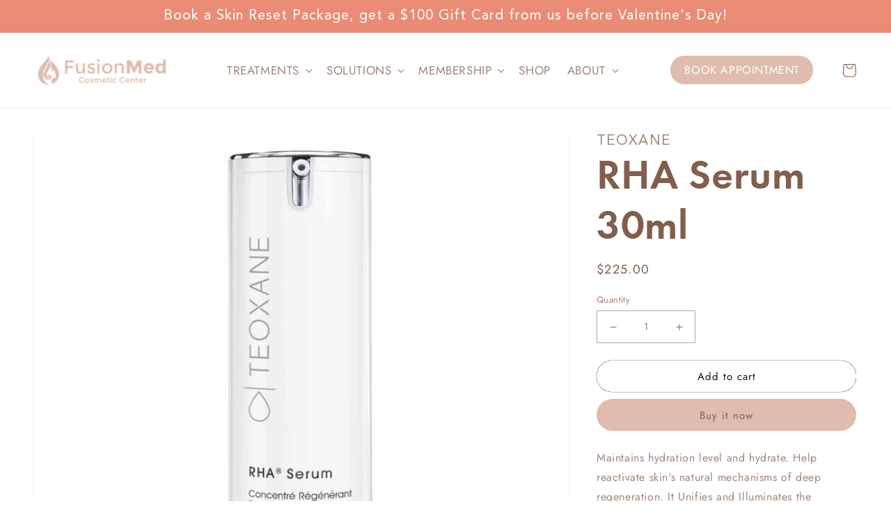

--- FILE ---
content_type: text/html; charset=utf-8
request_url: https://www.fusionmed.ca/products/rha-serum-30ml
body_size: 25107
content:
<!doctype html>
<html class="no-js" lang="en">
  <head>
    <meta charset="utf-8">
    <meta http-equiv="X-UA-Compatible" content="IE=edge">
    <meta name="viewport" content="width=device-width,initial-scale=1">
    <meta name="theme-color" content="">
    <meta name="google-site-verification" content="js5FSd5OcL14NAdg5BIxd5nFDTD0TAO01aWJ_TjWLUo" />
    <script src="https://cdnjs.cloudflare.com/ajax/libs/jquery/3.6.1/jquery.min.js" integrity="sha512-aVKKRRi/Q/YV+4mjoKBsE4x3H+BkegoM/em46NNlCqNTmUYADjBbeNefNxYV7giUp0VxICtqdrbqU7iVaeZNXA==" crossorigin="anonymous" referrerpolicy="no-referrer"></script>
    <link rel="canonical" href="https://www.fusionmed.ca/products/rha-serum-30ml">
    <link rel="preconnect" href="https://cdn.shopify.com" crossorigin>
    <link rel="stylesheet" href="https://cdn.jsdelivr.net/npm/bootstrap@4.0.0/dist/css/bootstrap.min.css" integrity="sha384-Gn5384xqQ1aoWXA+058RXPxPg6fy4IWvTNh0E263XmFcJlSAwiGgFAW/dAiS6JXm" crossorigin="anonymous"><link rel="icon" type="image/png" href="//www.fusionmed.ca/cdn/shop/files/Copy_of_logofusion_Montserrat-2-removebg-preview.png?crop=center&height=32&v=1678470275&width=32"><!-- Add the slick-theme.css if you want default styling -->
<link rel="stylesheet" type="text/css" href="//cdn.jsdelivr.net/npm/slick-carousel@1.8.1/slick/slick.css"/>
<!-- Add the slick-theme.css if you want default styling -->
<link rel="stylesheet" type="text/css" href="//cdn.jsdelivr.net/npm/slick-carousel@1.8.1/slick/slick-theme.css"/>
<link rel="preload" href="FuturaPT-Medium.woff2" as="font" type="font/woff2" crossorigin><link rel="preconnect" href="https://fonts.shopifycdn.com" crossorigin><script src="https://cdnjs.cloudflare.com/ajax/libs/slick-carousel/1.8.1/slick.min.js" integrity="sha512-XtmMtDEcNz2j7ekrtHvOVR4iwwaD6o/FUJe6+Zq+HgcCsk3kj4uSQQR8weQ2QVj1o0Pk6PwYLohm206ZzNfubg==" crossorigin="anonymous" referrerpolicy="no-referrer"></script>

    <title>
      RHA Serum 30ml
</title>

    
      <meta name="description" content="Maintains hydration level and hydrate. Help reactivate skin&#39;s natural mechanisms of deep regeneration. It Unifies and Illuminates the complexion and skin regains its radiance. Reduces the appearance of fine lines and wrinkles.">
    

    

<meta property="og:site_name" content="Fusionmed Cosmetic Center: Toronto Comprehensive Cosmetics Center">
<meta property="og:url" content="https://www.fusionmed.ca/products/rha-serum-30ml">
<meta property="og:title" content="RHA Serum 30ml">
<meta property="og:type" content="product">
<meta property="og:description" content="Maintains hydration level and hydrate. Help reactivate skin&#39;s natural mechanisms of deep regeneration. It Unifies and Illuminates the complexion and skin regains its radiance. Reduces the appearance of fine lines and wrinkles."><meta property="og:image" content="http://www.fusionmed.ca/cdn/shop/products/4.png?v=1676586498">
  <meta property="og:image:secure_url" content="https://www.fusionmed.ca/cdn/shop/products/4.png?v=1676586498">
  <meta property="og:image:width" content="1080">
  <meta property="og:image:height" content="1080"><meta property="og:price:amount" content="225.00">
  <meta property="og:price:currency" content="CAD"><meta name="twitter:card" content="summary_large_image">
<meta name="twitter:title" content="RHA Serum 30ml">
<meta name="twitter:description" content="Maintains hydration level and hydrate. Help reactivate skin&#39;s natural mechanisms of deep regeneration. It Unifies and Illuminates the complexion and skin regains its radiance. Reduces the appearance of fine lines and wrinkles.">


    <script src="//www.fusionmed.ca/cdn/shop/t/3/assets/global.js?v=149496944046504657681669674353" defer="defer"></script>
    <script>window.performance && window.performance.mark && window.performance.mark('shopify.content_for_header.start');</script><meta id="shopify-digital-wallet" name="shopify-digital-wallet" content="/63098650796/digital_wallets/dialog">
<link rel="alternate" hreflang="x-default" href="https://www.fusionmed.ca/products/rha-serum-30ml">
<link rel="alternate" hreflang="en" href="https://www.fusionmed.ca/products/rha-serum-30ml">
<link rel="alternate" hreflang="zh-Hans" href="https://www.fusionmed.ca/zh/products/rha-serum-30ml">
<link rel="alternate" hreflang="zh-Hans-CA" href="https://www.fusionmed.ca/zh/products/rha-serum-30ml">
<link rel="alternate" hreflang="zh-Hans-CN" href="https://www.fusionmed.ca/zh/products/rha-serum-30ml">
<link rel="alternate" hreflang="zh-Hans-HK" href="https://www.fusionmed.ca/zh/products/rha-serum-30ml">
<link rel="alternate" hreflang="zh-Hans-MO" href="https://www.fusionmed.ca/zh/products/rha-serum-30ml">
<link rel="alternate" type="application/json+oembed" href="https://www.fusionmed.ca/products/rha-serum-30ml.oembed">
<script async="async" src="/checkouts/internal/preloads.js?locale=en-CA"></script>
<script id="shopify-features" type="application/json">{"accessToken":"89ddbcd338a765fd7cf7bc9b0300111c","betas":["rich-media-storefront-analytics"],"domain":"www.fusionmed.ca","predictiveSearch":true,"shopId":63098650796,"locale":"en"}</script>
<script>var Shopify = Shopify || {};
Shopify.shop = "fusion-med.myshopify.com";
Shopify.locale = "en";
Shopify.currency = {"active":"CAD","rate":"1.0"};
Shopify.country = "CA";
Shopify.theme = {"name":" FusionMed Main Theme","id":132238868652,"schema_name":"Dawn","schema_version":"7.0.1","theme_store_id":887,"role":"main"};
Shopify.theme.handle = "null";
Shopify.theme.style = {"id":null,"handle":null};
Shopify.cdnHost = "www.fusionmed.ca/cdn";
Shopify.routes = Shopify.routes || {};
Shopify.routes.root = "/";</script>
<script type="module">!function(o){(o.Shopify=o.Shopify||{}).modules=!0}(window);</script>
<script>!function(o){function n(){var o=[];function n(){o.push(Array.prototype.slice.apply(arguments))}return n.q=o,n}var t=o.Shopify=o.Shopify||{};t.loadFeatures=n(),t.autoloadFeatures=n()}(window);</script>
<script id="shop-js-analytics" type="application/json">{"pageType":"product"}</script>
<script defer="defer" async type="module" src="//www.fusionmed.ca/cdn/shopifycloud/shop-js/modules/v2/client.init-shop-cart-sync_BN7fPSNr.en.esm.js"></script>
<script defer="defer" async type="module" src="//www.fusionmed.ca/cdn/shopifycloud/shop-js/modules/v2/chunk.common_Cbph3Kss.esm.js"></script>
<script defer="defer" async type="module" src="//www.fusionmed.ca/cdn/shopifycloud/shop-js/modules/v2/chunk.modal_DKumMAJ1.esm.js"></script>
<script type="module">
  await import("//www.fusionmed.ca/cdn/shopifycloud/shop-js/modules/v2/client.init-shop-cart-sync_BN7fPSNr.en.esm.js");
await import("//www.fusionmed.ca/cdn/shopifycloud/shop-js/modules/v2/chunk.common_Cbph3Kss.esm.js");
await import("//www.fusionmed.ca/cdn/shopifycloud/shop-js/modules/v2/chunk.modal_DKumMAJ1.esm.js");

  window.Shopify.SignInWithShop?.initShopCartSync?.({"fedCMEnabled":true,"windoidEnabled":true});

</script>
<script id="__st">var __st={"a":63098650796,"offset":-18000,"reqid":"deb0b218-5d08-4339-b105-d1e3f52272a7-1769759745","pageurl":"www.fusionmed.ca\/products\/rha-serum-30ml","u":"cd64c6380d3f","p":"product","rtyp":"product","rid":7564500631724};</script>
<script>window.ShopifyPaypalV4VisibilityTracking = true;</script>
<script id="captcha-bootstrap">!function(){'use strict';const t='contact',e='account',n='new_comment',o=[[t,t],['blogs',n],['comments',n],[t,'customer']],c=[[e,'customer_login'],[e,'guest_login'],[e,'recover_customer_password'],[e,'create_customer']],r=t=>t.map((([t,e])=>`form[action*='/${t}']:not([data-nocaptcha='true']) input[name='form_type'][value='${e}']`)).join(','),a=t=>()=>t?[...document.querySelectorAll(t)].map((t=>t.form)):[];function s(){const t=[...o],e=r(t);return a(e)}const i='password',u='form_key',d=['recaptcha-v3-token','g-recaptcha-response','h-captcha-response',i],f=()=>{try{return window.sessionStorage}catch{return}},m='__shopify_v',_=t=>t.elements[u];function p(t,e,n=!1){try{const o=window.sessionStorage,c=JSON.parse(o.getItem(e)),{data:r}=function(t){const{data:e,action:n}=t;return t[m]||n?{data:e,action:n}:{data:t,action:n}}(c);for(const[e,n]of Object.entries(r))t.elements[e]&&(t.elements[e].value=n);n&&o.removeItem(e)}catch(o){console.error('form repopulation failed',{error:o})}}const l='form_type',E='cptcha';function T(t){t.dataset[E]=!0}const w=window,h=w.document,L='Shopify',v='ce_forms',y='captcha';let A=!1;((t,e)=>{const n=(g='f06e6c50-85a8-45c8-87d0-21a2b65856fe',I='https://cdn.shopify.com/shopifycloud/storefront-forms-hcaptcha/ce_storefront_forms_captcha_hcaptcha.v1.5.2.iife.js',D={infoText:'Protected by hCaptcha',privacyText:'Privacy',termsText:'Terms'},(t,e,n)=>{const o=w[L][v],c=o.bindForm;if(c)return c(t,g,e,D).then(n);var r;o.q.push([[t,g,e,D],n]),r=I,A||(h.body.append(Object.assign(h.createElement('script'),{id:'captcha-provider',async:!0,src:r})),A=!0)});var g,I,D;w[L]=w[L]||{},w[L][v]=w[L][v]||{},w[L][v].q=[],w[L][y]=w[L][y]||{},w[L][y].protect=function(t,e){n(t,void 0,e),T(t)},Object.freeze(w[L][y]),function(t,e,n,w,h,L){const[v,y,A,g]=function(t,e,n){const i=e?o:[],u=t?c:[],d=[...i,...u],f=r(d),m=r(i),_=r(d.filter((([t,e])=>n.includes(e))));return[a(f),a(m),a(_),s()]}(w,h,L),I=t=>{const e=t.target;return e instanceof HTMLFormElement?e:e&&e.form},D=t=>v().includes(t);t.addEventListener('submit',(t=>{const e=I(t);if(!e)return;const n=D(e)&&!e.dataset.hcaptchaBound&&!e.dataset.recaptchaBound,o=_(e),c=g().includes(e)&&(!o||!o.value);(n||c)&&t.preventDefault(),c&&!n&&(function(t){try{if(!f())return;!function(t){const e=f();if(!e)return;const n=_(t);if(!n)return;const o=n.value;o&&e.removeItem(o)}(t);const e=Array.from(Array(32),(()=>Math.random().toString(36)[2])).join('');!function(t,e){_(t)||t.append(Object.assign(document.createElement('input'),{type:'hidden',name:u})),t.elements[u].value=e}(t,e),function(t,e){const n=f();if(!n)return;const o=[...t.querySelectorAll(`input[type='${i}']`)].map((({name:t})=>t)),c=[...d,...o],r={};for(const[a,s]of new FormData(t).entries())c.includes(a)||(r[a]=s);n.setItem(e,JSON.stringify({[m]:1,action:t.action,data:r}))}(t,e)}catch(e){console.error('failed to persist form',e)}}(e),e.submit())}));const S=(t,e)=>{t&&!t.dataset[E]&&(n(t,e.some((e=>e===t))),T(t))};for(const o of['focusin','change'])t.addEventListener(o,(t=>{const e=I(t);D(e)&&S(e,y())}));const B=e.get('form_key'),M=e.get(l),P=B&&M;t.addEventListener('DOMContentLoaded',(()=>{const t=y();if(P)for(const e of t)e.elements[l].value===M&&p(e,B);[...new Set([...A(),...v().filter((t=>'true'===t.dataset.shopifyCaptcha))])].forEach((e=>S(e,t)))}))}(h,new URLSearchParams(w.location.search),n,t,e,['guest_login'])})(!0,!0)}();</script>
<script integrity="sha256-4kQ18oKyAcykRKYeNunJcIwy7WH5gtpwJnB7kiuLZ1E=" data-source-attribution="shopify.loadfeatures" defer="defer" src="//www.fusionmed.ca/cdn/shopifycloud/storefront/assets/storefront/load_feature-a0a9edcb.js" crossorigin="anonymous"></script>
<script data-source-attribution="shopify.dynamic_checkout.dynamic.init">var Shopify=Shopify||{};Shopify.PaymentButton=Shopify.PaymentButton||{isStorefrontPortableWallets:!0,init:function(){window.Shopify.PaymentButton.init=function(){};var t=document.createElement("script");t.src="https://www.fusionmed.ca/cdn/shopifycloud/portable-wallets/latest/portable-wallets.en.js",t.type="module",document.head.appendChild(t)}};
</script>
<script data-source-attribution="shopify.dynamic_checkout.buyer_consent">
  function portableWalletsHideBuyerConsent(e){var t=document.getElementById("shopify-buyer-consent"),n=document.getElementById("shopify-subscription-policy-button");t&&n&&(t.classList.add("hidden"),t.setAttribute("aria-hidden","true"),n.removeEventListener("click",e))}function portableWalletsShowBuyerConsent(e){var t=document.getElementById("shopify-buyer-consent"),n=document.getElementById("shopify-subscription-policy-button");t&&n&&(t.classList.remove("hidden"),t.removeAttribute("aria-hidden"),n.addEventListener("click",e))}window.Shopify?.PaymentButton&&(window.Shopify.PaymentButton.hideBuyerConsent=portableWalletsHideBuyerConsent,window.Shopify.PaymentButton.showBuyerConsent=portableWalletsShowBuyerConsent);
</script>
<script>
  function portableWalletsCleanup(e){e&&e.src&&console.error("Failed to load portable wallets script "+e.src);var t=document.querySelectorAll("shopify-accelerated-checkout .shopify-payment-button__skeleton, shopify-accelerated-checkout-cart .wallet-cart-button__skeleton"),e=document.getElementById("shopify-buyer-consent");for(let e=0;e<t.length;e++)t[e].remove();e&&e.remove()}function portableWalletsNotLoadedAsModule(e){e instanceof ErrorEvent&&"string"==typeof e.message&&e.message.includes("import.meta")&&"string"==typeof e.filename&&e.filename.includes("portable-wallets")&&(window.removeEventListener("error",portableWalletsNotLoadedAsModule),window.Shopify.PaymentButton.failedToLoad=e,"loading"===document.readyState?document.addEventListener("DOMContentLoaded",window.Shopify.PaymentButton.init):window.Shopify.PaymentButton.init())}window.addEventListener("error",portableWalletsNotLoadedAsModule);
</script>

<script type="module" src="https://www.fusionmed.ca/cdn/shopifycloud/portable-wallets/latest/portable-wallets.en.js" onError="portableWalletsCleanup(this)" crossorigin="anonymous"></script>
<script nomodule>
  document.addEventListener("DOMContentLoaded", portableWalletsCleanup);
</script>

<link id="shopify-accelerated-checkout-styles" rel="stylesheet" media="screen" href="https://www.fusionmed.ca/cdn/shopifycloud/portable-wallets/latest/accelerated-checkout-backwards-compat.css" crossorigin="anonymous">
<style id="shopify-accelerated-checkout-cart">
        #shopify-buyer-consent {
  margin-top: 1em;
  display: inline-block;
  width: 100%;
}

#shopify-buyer-consent.hidden {
  display: none;
}

#shopify-subscription-policy-button {
  background: none;
  border: none;
  padding: 0;
  text-decoration: underline;
  font-size: inherit;
  cursor: pointer;
}

#shopify-subscription-policy-button::before {
  box-shadow: none;
}

      </style>
<script id="sections-script" data-sections="header" defer="defer" src="//www.fusionmed.ca/cdn/shop/t/3/compiled_assets/scripts.js?v=4684"></script>
<script>window.performance && window.performance.mark && window.performance.mark('shopify.content_for_header.end');</script>


    <style data-shopify>
      @font-face {
  font-family: Jost;
  font-weight: 400;
  font-style: normal;
  font-display: swap;
  src: url("//www.fusionmed.ca/cdn/fonts/jost/jost_n4.d47a1b6347ce4a4c9f437608011273009d91f2b7.woff2") format("woff2"),
       url("//www.fusionmed.ca/cdn/fonts/jost/jost_n4.791c46290e672b3f85c3d1c651ef2efa3819eadd.woff") format("woff");
}

      @font-face {
  font-family: Jost;
  font-weight: 700;
  font-style: normal;
  font-display: swap;
  src: url("//www.fusionmed.ca/cdn/fonts/jost/jost_n7.921dc18c13fa0b0c94c5e2517ffe06139c3615a3.woff2") format("woff2"),
       url("//www.fusionmed.ca/cdn/fonts/jost/jost_n7.cbfc16c98c1e195f46c536e775e4e959c5f2f22b.woff") format("woff");
}

      @font-face {
  font-family: Jost;
  font-weight: 400;
  font-style: italic;
  font-display: swap;
  src: url("//www.fusionmed.ca/cdn/fonts/jost/jost_i4.b690098389649750ada222b9763d55796c5283a5.woff2") format("woff2"),
       url("//www.fusionmed.ca/cdn/fonts/jost/jost_i4.fd766415a47e50b9e391ae7ec04e2ae25e7e28b0.woff") format("woff");
}

      @font-face {
  font-family: Jost;
  font-weight: 700;
  font-style: italic;
  font-display: swap;
  src: url("//www.fusionmed.ca/cdn/fonts/jost/jost_i7.d8201b854e41e19d7ed9b1a31fe4fe71deea6d3f.woff2") format("woff2"),
       url("//www.fusionmed.ca/cdn/fonts/jost/jost_i7.eae515c34e26b6c853efddc3fc0c552e0de63757.woff") format("woff");
}

      @font-face {
  font-family: Jost;
  font-weight: 400;
  font-style: normal;
  font-display: swap;
  src: url("//www.fusionmed.ca/cdn/fonts/jost/jost_n4.d47a1b6347ce4a4c9f437608011273009d91f2b7.woff2") format("woff2"),
       url("//www.fusionmed.ca/cdn/fonts/jost/jost_n4.791c46290e672b3f85c3d1c651ef2efa3819eadd.woff") format("woff");
}


      :root {
        --font-body-family: Jost, sans-serif;
        --font-body-style: normal;
        --font-body-weight: 400;
        --font-body-weight-bold: 700;

        --font-heading-family: Jost, sans-serif;
        --font-heading-style: normal;
        --font-heading-weight: 400;

        --font-body-scale: 1.0;
        --font-heading-scale: 1.0;

        --color-base-text: 129, 94, 77;
        --color-shadow: 129, 94, 77;
        --color-base-background-1: 255, 255, 255;
        --color-base-background-2: 223, 188, 173;
        --color-base-solid-button-labels: 129, 94, 77;
        --color-base-outline-button-labels: 18, 18, 18;
        --color-base-accent-1: 223, 188, 173;
        --color-base-accent-2: 228, 218, 206;
        --payment-terms-background-color: #ffffff;

        --gradient-base-background-1: #ffffff;
        --gradient-base-background-2: #dfbcad;
        --gradient-base-accent-1: #dfbcad;
        --gradient-base-accent-2: #e4dace;

        --media-padding: px;
        --media-border-opacity: 0.05;
        --media-border-width: 1px;
        --media-radius: 0px;
        --media-shadow-opacity: 0.0;
        --media-shadow-horizontal-offset: 0px;
        --media-shadow-vertical-offset: -40px;
        --media-shadow-blur-radius: 5px;
        --media-shadow-visible: 0;

        --page-width: 160rem;
        --page-width-margin: 0rem;

        --product-card-image-padding: 2.0rem;
        --product-card-corner-radius: 0.0rem;
        --product-card-text-alignment: left;
        --product-card-border-width: 0.0rem;
        --product-card-border-opacity: 0.0;
        --product-card-shadow-opacity: 0.0;
        --product-card-shadow-visible: 0;
        --product-card-shadow-horizontal-offset: 0.0rem;
        --product-card-shadow-vertical-offset: 0.0rem;
        --product-card-shadow-blur-radius: 0.0rem;

        --collection-card-image-padding: 0.0rem;
        --collection-card-corner-radius: 0.0rem;
        --collection-card-text-alignment: right;
        --collection-card-border-width: 0.0rem;
        --collection-card-border-opacity: 0.0;
        --collection-card-shadow-opacity: 0.0;
        --collection-card-shadow-visible: 0;
        --collection-card-shadow-horizontal-offset: -0.2rem;
        --collection-card-shadow-vertical-offset: 0.4rem;
        --collection-card-shadow-blur-radius: 0.0rem;

        --blog-card-image-padding: 0.0rem;
        --blog-card-corner-radius: 0.0rem;
        --blog-card-text-alignment: left;
        --blog-card-border-width: 0.0rem;
        --blog-card-border-opacity: 0.1;
        --blog-card-shadow-opacity: 0.0;
        --blog-card-shadow-visible: 0;
        --blog-card-shadow-horizontal-offset: 0.0rem;
        --blog-card-shadow-vertical-offset: 0.4rem;
        --blog-card-shadow-blur-radius: 0.5rem;

        --badge-corner-radius: 4.0rem;

        --popup-border-width: 1px;
        --popup-border-opacity: 0.1;
        --popup-corner-radius: 0px;
        --popup-shadow-opacity: 0.0;
        --popup-shadow-horizontal-offset: 0px;
        --popup-shadow-vertical-offset: 4px;
        --popup-shadow-blur-radius: 5px;

        --drawer-border-width: 1px;
        --drawer-border-opacity: 0.1;
        --drawer-shadow-opacity: 0.0;
        --drawer-shadow-horizontal-offset: 0px;
        --drawer-shadow-vertical-offset: 4px;
        --drawer-shadow-blur-radius: 0px;

        --spacing-sections-desktop: 0px;
        --spacing-sections-mobile: 0px;

        --grid-desktop-vertical-spacing: 8px;
        --grid-desktop-horizontal-spacing: 8px;
        --grid-mobile-vertical-spacing: 4px;
        --grid-mobile-horizontal-spacing: 4px;

        --text-boxes-border-opacity: 0.1;
        --text-boxes-border-width: 0px;
        --text-boxes-radius: 0px;
        --text-boxes-shadow-opacity: 0.0;
        --text-boxes-shadow-visible: 0;
        --text-boxes-shadow-horizontal-offset: 0px;
        --text-boxes-shadow-vertical-offset: 4px;
        --text-boxes-shadow-blur-radius: 5px;

        --buttons-radius: 40px;
        --buttons-radius-outset: 40px;
        --buttons-border-width: 0px;
        --buttons-border-opacity: 1.0;
        --buttons-shadow-opacity: 0.0;
        --buttons-shadow-visible: 0;
        --buttons-shadow-horizontal-offset: -12px;
        --buttons-shadow-vertical-offset: -12px;
        --buttons-shadow-blur-radius: 0px;
        --buttons-border-offset: 0.3px;

        --inputs-radius: 0px;
        --inputs-border-width: 1px;
        --inputs-border-opacity: 0.55;
        --inputs-shadow-opacity: 0.0;
        --inputs-shadow-horizontal-offset: 0px;
        --inputs-margin-offset: 0px;
        --inputs-shadow-vertical-offset: 6px;
        --inputs-shadow-blur-radius: 5px;
        --inputs-radius-outset: 0px;

        --variant-pills-radius: 40px;
        --variant-pills-border-width: 0px;
        --variant-pills-border-opacity: 0.55;
        --variant-pills-shadow-opacity: 0.0;
        --variant-pills-shadow-horizontal-offset: 0px;
        --variant-pills-shadow-vertical-offset: 4px;
        --variant-pills-shadow-blur-radius: 5px;
      }

      *,
      *::before,
      *::after {
        box-sizing: inherit;
      }

      html {
        box-sizing: border-box;
        font-size: calc(var(--font-body-scale) * 62.5%);
        height: 100%;
      }

      body {
        display: grid;
        grid-template-rows: auto auto 1fr auto;
        grid-template-columns: 100%;
        min-height: 100%;
        margin: 0;
        font-size: 1.5rem;
        letter-spacing: 0.06rem;
        line-height: calc(1 + 0.8 / var(--font-body-scale));
        font-family: var(--font-body-family);
        font-style: var(--font-body-style);
        font-weight: var(--font-body-weight);
      }

      
      
      @media screen and (min-width: 750px) {
        body {
          font-size: 1.6rem;
        }
      }
        @media screen and (max-width: 750px) {
          
          .img-fluid-side {
        display: flex !important;
        width: 100%;
    }
      .split-hero2 {
    flex-direction: column;
}
      .split-hero2 .img-fluid-side {
        width: 100% !important;
}
  }
      
    </style>

    <link href="//www.fusionmed.ca/cdn/shop/t/3/assets/base.css?v=158757535991146757921678326851" rel="stylesheet" type="text/css" media="all" />
    <link href="//www.fusionmed.ca/cdn/shop/t/3/assets/custom-styling.css?v=131998320607043631941678938213" rel="stylesheet" type="text/css" media="all" />

<link rel="preload" as="font" href="//www.fusionmed.ca/cdn/fonts/jost/jost_n4.d47a1b6347ce4a4c9f437608011273009d91f2b7.woff2" type="font/woff2" crossorigin><link rel="preload" as="font" href="//www.fusionmed.ca/cdn/fonts/jost/jost_n4.d47a1b6347ce4a4c9f437608011273009d91f2b7.woff2" type="font/woff2" crossorigin><script>document.documentElement.className = document.documentElement.className.replace('no-js', 'js');
    if (Shopify.designMode) {
      document.documentElement.classList.add('shopify-design-mode');
    }
    </script>
    <div id="shopify-section-custom-font" class="shopify-section">
<style>
    @font-face {
  font-family: 'Futura  PT';
  src: url(https://cdn.shopify.com/s/files/1/0630/9865/0796/files/futuraptdemi-webfont.woff2?v=1670598301) format('woff2');

}
@font-face {
    font-family: 'Avenir';
    src: url(https://cdn.shopify.com/s/files/1/0630/9865/0796/files/AvenirLTStd-Roman.woff2?v=1670835992) format('woff2');
}


h1, h2, .banner__heading{
font-family: 'Futura  PT' !important;
color: rgb(var(--color-foreground));
  font-size: 60px !important;
}
   h3, h4, h5 {
     font-family: 'Futura  PT' !important;
     font-size: 36px !important;

}
     h5, h6 {
     font-family: 'Futura  PT' !important;
     font-size: 20px !important;

}
 .item-tags h6{
    font-family: 'Futura  PT' !important;
     font-size: 15px !important;
  }
  .card__heading{
       font-family: 'Futura  PT' !important;
     font-size: 25px !important;
  }
  p, .title{
    font-family: 'Avenir' !important;
    font-size: 20px !important;
}
  @media(max-width: 768px){
    h1, h2, .banner__heading {
    font-size: 35px !important;
}
    h3, h4, h5 {
    font-size: 30px !important;
}
p, .title {
    font-size: 17px !important;
}
   .description p {
    font-size: 12px !important;
}
    .card__heading {
    font-size: 17px !important;
}
  }
    @media(max-width: 768px){
      p, .title {
    font-size: 17px !important;
}
    }
</style>
      
</div>
  <link href="https://monorail-edge.shopifysvc.com" rel="dns-prefetch">
<script>(function(){if ("sendBeacon" in navigator && "performance" in window) {try {var session_token_from_headers = performance.getEntriesByType('navigation')[0].serverTiming.find(x => x.name == '_s').description;} catch {var session_token_from_headers = undefined;}var session_cookie_matches = document.cookie.match(/_shopify_s=([^;]*)/);var session_token_from_cookie = session_cookie_matches && session_cookie_matches.length === 2 ? session_cookie_matches[1] : "";var session_token = session_token_from_headers || session_token_from_cookie || "";function handle_abandonment_event(e) {var entries = performance.getEntries().filter(function(entry) {return /monorail-edge.shopifysvc.com/.test(entry.name);});if (!window.abandonment_tracked && entries.length === 0) {window.abandonment_tracked = true;var currentMs = Date.now();var navigation_start = performance.timing.navigationStart;var payload = {shop_id: 63098650796,url: window.location.href,navigation_start,duration: currentMs - navigation_start,session_token,page_type: "product"};window.navigator.sendBeacon("https://monorail-edge.shopifysvc.com/v1/produce", JSON.stringify({schema_id: "online_store_buyer_site_abandonment/1.1",payload: payload,metadata: {event_created_at_ms: currentMs,event_sent_at_ms: currentMs}}));}}window.addEventListener('pagehide', handle_abandonment_event);}}());</script>
<script id="web-pixels-manager-setup">(function e(e,d,r,n,o){if(void 0===o&&(o={}),!Boolean(null===(a=null===(i=window.Shopify)||void 0===i?void 0:i.analytics)||void 0===a?void 0:a.replayQueue)){var i,a;window.Shopify=window.Shopify||{};var t=window.Shopify;t.analytics=t.analytics||{};var s=t.analytics;s.replayQueue=[],s.publish=function(e,d,r){return s.replayQueue.push([e,d,r]),!0};try{self.performance.mark("wpm:start")}catch(e){}var l=function(){var e={modern:/Edge?\/(1{2}[4-9]|1[2-9]\d|[2-9]\d{2}|\d{4,})\.\d+(\.\d+|)|Firefox\/(1{2}[4-9]|1[2-9]\d|[2-9]\d{2}|\d{4,})\.\d+(\.\d+|)|Chrom(ium|e)\/(9{2}|\d{3,})\.\d+(\.\d+|)|(Maci|X1{2}).+ Version\/(15\.\d+|(1[6-9]|[2-9]\d|\d{3,})\.\d+)([,.]\d+|)( \(\w+\)|)( Mobile\/\w+|) Safari\/|Chrome.+OPR\/(9{2}|\d{3,})\.\d+\.\d+|(CPU[ +]OS|iPhone[ +]OS|CPU[ +]iPhone|CPU IPhone OS|CPU iPad OS)[ +]+(15[._]\d+|(1[6-9]|[2-9]\d|\d{3,})[._]\d+)([._]\d+|)|Android:?[ /-](13[3-9]|1[4-9]\d|[2-9]\d{2}|\d{4,})(\.\d+|)(\.\d+|)|Android.+Firefox\/(13[5-9]|1[4-9]\d|[2-9]\d{2}|\d{4,})\.\d+(\.\d+|)|Android.+Chrom(ium|e)\/(13[3-9]|1[4-9]\d|[2-9]\d{2}|\d{4,})\.\d+(\.\d+|)|SamsungBrowser\/([2-9]\d|\d{3,})\.\d+/,legacy:/Edge?\/(1[6-9]|[2-9]\d|\d{3,})\.\d+(\.\d+|)|Firefox\/(5[4-9]|[6-9]\d|\d{3,})\.\d+(\.\d+|)|Chrom(ium|e)\/(5[1-9]|[6-9]\d|\d{3,})\.\d+(\.\d+|)([\d.]+$|.*Safari\/(?![\d.]+ Edge\/[\d.]+$))|(Maci|X1{2}).+ Version\/(10\.\d+|(1[1-9]|[2-9]\d|\d{3,})\.\d+)([,.]\d+|)( \(\w+\)|)( Mobile\/\w+|) Safari\/|Chrome.+OPR\/(3[89]|[4-9]\d|\d{3,})\.\d+\.\d+|(CPU[ +]OS|iPhone[ +]OS|CPU[ +]iPhone|CPU IPhone OS|CPU iPad OS)[ +]+(10[._]\d+|(1[1-9]|[2-9]\d|\d{3,})[._]\d+)([._]\d+|)|Android:?[ /-](13[3-9]|1[4-9]\d|[2-9]\d{2}|\d{4,})(\.\d+|)(\.\d+|)|Mobile Safari.+OPR\/([89]\d|\d{3,})\.\d+\.\d+|Android.+Firefox\/(13[5-9]|1[4-9]\d|[2-9]\d{2}|\d{4,})\.\d+(\.\d+|)|Android.+Chrom(ium|e)\/(13[3-9]|1[4-9]\d|[2-9]\d{2}|\d{4,})\.\d+(\.\d+|)|Android.+(UC? ?Browser|UCWEB|U3)[ /]?(15\.([5-9]|\d{2,})|(1[6-9]|[2-9]\d|\d{3,})\.\d+)\.\d+|SamsungBrowser\/(5\.\d+|([6-9]|\d{2,})\.\d+)|Android.+MQ{2}Browser\/(14(\.(9|\d{2,})|)|(1[5-9]|[2-9]\d|\d{3,})(\.\d+|))(\.\d+|)|K[Aa][Ii]OS\/(3\.\d+|([4-9]|\d{2,})\.\d+)(\.\d+|)/},d=e.modern,r=e.legacy,n=navigator.userAgent;return n.match(d)?"modern":n.match(r)?"legacy":"unknown"}(),u="modern"===l?"modern":"legacy",c=(null!=n?n:{modern:"",legacy:""})[u],f=function(e){return[e.baseUrl,"/wpm","/b",e.hashVersion,"modern"===e.buildTarget?"m":"l",".js"].join("")}({baseUrl:d,hashVersion:r,buildTarget:u}),m=function(e){var d=e.version,r=e.bundleTarget,n=e.surface,o=e.pageUrl,i=e.monorailEndpoint;return{emit:function(e){var a=e.status,t=e.errorMsg,s=(new Date).getTime(),l=JSON.stringify({metadata:{event_sent_at_ms:s},events:[{schema_id:"web_pixels_manager_load/3.1",payload:{version:d,bundle_target:r,page_url:o,status:a,surface:n,error_msg:t},metadata:{event_created_at_ms:s}}]});if(!i)return console&&console.warn&&console.warn("[Web Pixels Manager] No Monorail endpoint provided, skipping logging."),!1;try{return self.navigator.sendBeacon.bind(self.navigator)(i,l)}catch(e){}var u=new XMLHttpRequest;try{return u.open("POST",i,!0),u.setRequestHeader("Content-Type","text/plain"),u.send(l),!0}catch(e){return console&&console.warn&&console.warn("[Web Pixels Manager] Got an unhandled error while logging to Monorail."),!1}}}}({version:r,bundleTarget:l,surface:e.surface,pageUrl:self.location.href,monorailEndpoint:e.monorailEndpoint});try{o.browserTarget=l,function(e){var d=e.src,r=e.async,n=void 0===r||r,o=e.onload,i=e.onerror,a=e.sri,t=e.scriptDataAttributes,s=void 0===t?{}:t,l=document.createElement("script"),u=document.querySelector("head"),c=document.querySelector("body");if(l.async=n,l.src=d,a&&(l.integrity=a,l.crossOrigin="anonymous"),s)for(var f in s)if(Object.prototype.hasOwnProperty.call(s,f))try{l.dataset[f]=s[f]}catch(e){}if(o&&l.addEventListener("load",o),i&&l.addEventListener("error",i),u)u.appendChild(l);else{if(!c)throw new Error("Did not find a head or body element to append the script");c.appendChild(l)}}({src:f,async:!0,onload:function(){if(!function(){var e,d;return Boolean(null===(d=null===(e=window.Shopify)||void 0===e?void 0:e.analytics)||void 0===d?void 0:d.initialized)}()){var d=window.webPixelsManager.init(e)||void 0;if(d){var r=window.Shopify.analytics;r.replayQueue.forEach((function(e){var r=e[0],n=e[1],o=e[2];d.publishCustomEvent(r,n,o)})),r.replayQueue=[],r.publish=d.publishCustomEvent,r.visitor=d.visitor,r.initialized=!0}}},onerror:function(){return m.emit({status:"failed",errorMsg:"".concat(f," has failed to load")})},sri:function(e){var d=/^sha384-[A-Za-z0-9+/=]+$/;return"string"==typeof e&&d.test(e)}(c)?c:"",scriptDataAttributes:o}),m.emit({status:"loading"})}catch(e){m.emit({status:"failed",errorMsg:(null==e?void 0:e.message)||"Unknown error"})}}})({shopId: 63098650796,storefrontBaseUrl: "https://www.fusionmed.ca",extensionsBaseUrl: "https://extensions.shopifycdn.com/cdn/shopifycloud/web-pixels-manager",monorailEndpoint: "https://monorail-edge.shopifysvc.com/unstable/produce_batch",surface: "storefront-renderer",enabledBetaFlags: ["2dca8a86"],webPixelsConfigList: [{"id":"83919020","eventPayloadVersion":"v1","runtimeContext":"LAX","scriptVersion":"1","type":"CUSTOM","privacyPurposes":["ANALYTICS"],"name":"Google Analytics tag (migrated)"},{"id":"shopify-app-pixel","configuration":"{}","eventPayloadVersion":"v1","runtimeContext":"STRICT","scriptVersion":"0450","apiClientId":"shopify-pixel","type":"APP","privacyPurposes":["ANALYTICS","MARKETING"]},{"id":"shopify-custom-pixel","eventPayloadVersion":"v1","runtimeContext":"LAX","scriptVersion":"0450","apiClientId":"shopify-pixel","type":"CUSTOM","privacyPurposes":["ANALYTICS","MARKETING"]}],isMerchantRequest: false,initData: {"shop":{"name":"Fusionmed Cosmetic Center: Toronto Comprehensive Cosmetics Center","paymentSettings":{"currencyCode":"CAD"},"myshopifyDomain":"fusion-med.myshopify.com","countryCode":"CA","storefrontUrl":"https:\/\/www.fusionmed.ca"},"customer":null,"cart":null,"checkout":null,"productVariants":[{"price":{"amount":225.0,"currencyCode":"CAD"},"product":{"title":"RHA Serum 30ml","vendor":"Teoxane","id":"7564500631724","untranslatedTitle":"RHA Serum 30ml","url":"\/products\/rha-serum-30ml","type":""},"id":"42360327798956","image":{"src":"\/\/www.fusionmed.ca\/cdn\/shop\/products\/4.png?v=1676586498"},"sku":"","title":"Default Title","untranslatedTitle":"Default Title"}],"purchasingCompany":null},},"https://www.fusionmed.ca/cdn","1d2a099fw23dfb22ep557258f5m7a2edbae",{"modern":"","legacy":""},{"shopId":"63098650796","storefrontBaseUrl":"https:\/\/www.fusionmed.ca","extensionBaseUrl":"https:\/\/extensions.shopifycdn.com\/cdn\/shopifycloud\/web-pixels-manager","surface":"storefront-renderer","enabledBetaFlags":"[\"2dca8a86\"]","isMerchantRequest":"false","hashVersion":"1d2a099fw23dfb22ep557258f5m7a2edbae","publish":"custom","events":"[[\"page_viewed\",{}],[\"product_viewed\",{\"productVariant\":{\"price\":{\"amount\":225.0,\"currencyCode\":\"CAD\"},\"product\":{\"title\":\"RHA Serum 30ml\",\"vendor\":\"Teoxane\",\"id\":\"7564500631724\",\"untranslatedTitle\":\"RHA Serum 30ml\",\"url\":\"\/products\/rha-serum-30ml\",\"type\":\"\"},\"id\":\"42360327798956\",\"image\":{\"src\":\"\/\/www.fusionmed.ca\/cdn\/shop\/products\/4.png?v=1676586498\"},\"sku\":\"\",\"title\":\"Default Title\",\"untranslatedTitle\":\"Default Title\"}}]]"});</script><script>
  window.ShopifyAnalytics = window.ShopifyAnalytics || {};
  window.ShopifyAnalytics.meta = window.ShopifyAnalytics.meta || {};
  window.ShopifyAnalytics.meta.currency = 'CAD';
  var meta = {"product":{"id":7564500631724,"gid":"gid:\/\/shopify\/Product\/7564500631724","vendor":"Teoxane","type":"","handle":"rha-serum-30ml","variants":[{"id":42360327798956,"price":22500,"name":"RHA Serum 30ml","public_title":null,"sku":""}],"remote":false},"page":{"pageType":"product","resourceType":"product","resourceId":7564500631724,"requestId":"deb0b218-5d08-4339-b105-d1e3f52272a7-1769759745"}};
  for (var attr in meta) {
    window.ShopifyAnalytics.meta[attr] = meta[attr];
  }
</script>
<script class="analytics">
  (function () {
    var customDocumentWrite = function(content) {
      var jquery = null;

      if (window.jQuery) {
        jquery = window.jQuery;
      } else if (window.Checkout && window.Checkout.$) {
        jquery = window.Checkout.$;
      }

      if (jquery) {
        jquery('body').append(content);
      }
    };

    var hasLoggedConversion = function(token) {
      if (token) {
        return document.cookie.indexOf('loggedConversion=' + token) !== -1;
      }
      return false;
    }

    var setCookieIfConversion = function(token) {
      if (token) {
        var twoMonthsFromNow = new Date(Date.now());
        twoMonthsFromNow.setMonth(twoMonthsFromNow.getMonth() + 2);

        document.cookie = 'loggedConversion=' + token + '; expires=' + twoMonthsFromNow;
      }
    }

    var trekkie = window.ShopifyAnalytics.lib = window.trekkie = window.trekkie || [];
    if (trekkie.integrations) {
      return;
    }
    trekkie.methods = [
      'identify',
      'page',
      'ready',
      'track',
      'trackForm',
      'trackLink'
    ];
    trekkie.factory = function(method) {
      return function() {
        var args = Array.prototype.slice.call(arguments);
        args.unshift(method);
        trekkie.push(args);
        return trekkie;
      };
    };
    for (var i = 0; i < trekkie.methods.length; i++) {
      var key = trekkie.methods[i];
      trekkie[key] = trekkie.factory(key);
    }
    trekkie.load = function(config) {
      trekkie.config = config || {};
      trekkie.config.initialDocumentCookie = document.cookie;
      var first = document.getElementsByTagName('script')[0];
      var script = document.createElement('script');
      script.type = 'text/javascript';
      script.onerror = function(e) {
        var scriptFallback = document.createElement('script');
        scriptFallback.type = 'text/javascript';
        scriptFallback.onerror = function(error) {
                var Monorail = {
      produce: function produce(monorailDomain, schemaId, payload) {
        var currentMs = new Date().getTime();
        var event = {
          schema_id: schemaId,
          payload: payload,
          metadata: {
            event_created_at_ms: currentMs,
            event_sent_at_ms: currentMs
          }
        };
        return Monorail.sendRequest("https://" + monorailDomain + "/v1/produce", JSON.stringify(event));
      },
      sendRequest: function sendRequest(endpointUrl, payload) {
        // Try the sendBeacon API
        if (window && window.navigator && typeof window.navigator.sendBeacon === 'function' && typeof window.Blob === 'function' && !Monorail.isIos12()) {
          var blobData = new window.Blob([payload], {
            type: 'text/plain'
          });

          if (window.navigator.sendBeacon(endpointUrl, blobData)) {
            return true;
          } // sendBeacon was not successful

        } // XHR beacon

        var xhr = new XMLHttpRequest();

        try {
          xhr.open('POST', endpointUrl);
          xhr.setRequestHeader('Content-Type', 'text/plain');
          xhr.send(payload);
        } catch (e) {
          console.log(e);
        }

        return false;
      },
      isIos12: function isIos12() {
        return window.navigator.userAgent.lastIndexOf('iPhone; CPU iPhone OS 12_') !== -1 || window.navigator.userAgent.lastIndexOf('iPad; CPU OS 12_') !== -1;
      }
    };
    Monorail.produce('monorail-edge.shopifysvc.com',
      'trekkie_storefront_load_errors/1.1',
      {shop_id: 63098650796,
      theme_id: 132238868652,
      app_name: "storefront",
      context_url: window.location.href,
      source_url: "//www.fusionmed.ca/cdn/s/trekkie.storefront.c59ea00e0474b293ae6629561379568a2d7c4bba.min.js"});

        };
        scriptFallback.async = true;
        scriptFallback.src = '//www.fusionmed.ca/cdn/s/trekkie.storefront.c59ea00e0474b293ae6629561379568a2d7c4bba.min.js';
        first.parentNode.insertBefore(scriptFallback, first);
      };
      script.async = true;
      script.src = '//www.fusionmed.ca/cdn/s/trekkie.storefront.c59ea00e0474b293ae6629561379568a2d7c4bba.min.js';
      first.parentNode.insertBefore(script, first);
    };
    trekkie.load(
      {"Trekkie":{"appName":"storefront","development":false,"defaultAttributes":{"shopId":63098650796,"isMerchantRequest":null,"themeId":132238868652,"themeCityHash":"2103676784433678346","contentLanguage":"en","currency":"CAD","eventMetadataId":"e325297f-29d1-4f04-a847-613d855c2f01"},"isServerSideCookieWritingEnabled":true,"monorailRegion":"shop_domain","enabledBetaFlags":["65f19447","b5387b81"]},"Session Attribution":{},"S2S":{"facebookCapiEnabled":false,"source":"trekkie-storefront-renderer","apiClientId":580111}}
    );

    var loaded = false;
    trekkie.ready(function() {
      if (loaded) return;
      loaded = true;

      window.ShopifyAnalytics.lib = window.trekkie;

      var originalDocumentWrite = document.write;
      document.write = customDocumentWrite;
      try { window.ShopifyAnalytics.merchantGoogleAnalytics.call(this); } catch(error) {};
      document.write = originalDocumentWrite;

      window.ShopifyAnalytics.lib.page(null,{"pageType":"product","resourceType":"product","resourceId":7564500631724,"requestId":"deb0b218-5d08-4339-b105-d1e3f52272a7-1769759745","shopifyEmitted":true});

      var match = window.location.pathname.match(/checkouts\/(.+)\/(thank_you|post_purchase)/)
      var token = match? match[1]: undefined;
      if (!hasLoggedConversion(token)) {
        setCookieIfConversion(token);
        window.ShopifyAnalytics.lib.track("Viewed Product",{"currency":"CAD","variantId":42360327798956,"productId":7564500631724,"productGid":"gid:\/\/shopify\/Product\/7564500631724","name":"RHA Serum 30ml","price":"225.00","sku":"","brand":"Teoxane","variant":null,"category":"","nonInteraction":true,"remote":false},undefined,undefined,{"shopifyEmitted":true});
      window.ShopifyAnalytics.lib.track("monorail:\/\/trekkie_storefront_viewed_product\/1.1",{"currency":"CAD","variantId":42360327798956,"productId":7564500631724,"productGid":"gid:\/\/shopify\/Product\/7564500631724","name":"RHA Serum 30ml","price":"225.00","sku":"","brand":"Teoxane","variant":null,"category":"","nonInteraction":true,"remote":false,"referer":"https:\/\/www.fusionmed.ca\/products\/rha-serum-30ml"});
      }
    });


        var eventsListenerScript = document.createElement('script');
        eventsListenerScript.async = true;
        eventsListenerScript.src = "//www.fusionmed.ca/cdn/shopifycloud/storefront/assets/shop_events_listener-3da45d37.js";
        document.getElementsByTagName('head')[0].appendChild(eventsListenerScript);

})();</script>
  <script>
  if (!window.ga || (window.ga && typeof window.ga !== 'function')) {
    window.ga = function ga() {
      (window.ga.q = window.ga.q || []).push(arguments);
      if (window.Shopify && window.Shopify.analytics && typeof window.Shopify.analytics.publish === 'function') {
        window.Shopify.analytics.publish("ga_stub_called", {}, {sendTo: "google_osp_migration"});
      }
      console.error("Shopify's Google Analytics stub called with:", Array.from(arguments), "\nSee https://help.shopify.com/manual/promoting-marketing/pixels/pixel-migration#google for more information.");
    };
    if (window.Shopify && window.Shopify.analytics && typeof window.Shopify.analytics.publish === 'function') {
      window.Shopify.analytics.publish("ga_stub_initialized", {}, {sendTo: "google_osp_migration"});
    }
  }
</script>
<script
  defer
  src="https://www.fusionmed.ca/cdn/shopifycloud/perf-kit/shopify-perf-kit-3.1.0.min.js"
  data-application="storefront-renderer"
  data-shop-id="63098650796"
  data-render-region="gcp-us-central1"
  data-page-type="product"
  data-theme-instance-id="132238868652"
  data-theme-name="Dawn"
  data-theme-version="7.0.1"
  data-monorail-region="shop_domain"
  data-resource-timing-sampling-rate="10"
  data-shs="true"
  data-shs-beacon="true"
  data-shs-export-with-fetch="true"
  data-shs-logs-sample-rate="1"
  data-shs-beacon-endpoint="https://www.fusionmed.ca/api/collect"
></script>
</head>

  <body class="gradient">
    <a class="skip-to-content-link button visually-hidden" href="#MainContent">
      Skip to content
    </a>

<script src="//www.fusionmed.ca/cdn/shop/t/3/assets/cart.js?v=83971781268232213281669674353" defer="defer"></script>

<style>
  .drawer {
    visibility: hidden;
  }
</style>

<cart-drawer class="drawer is-empty">
  <div id="CartDrawer" class="cart-drawer">
    <div id="CartDrawer-Overlay"class="cart-drawer__overlay"></div>
    <div class="drawer__inner" role="dialog" aria-modal="true" aria-label="Your cart" tabindex="-1"><div class="drawer__inner-empty">
          <div class="cart-drawer__warnings center">
            <div class="cart-drawer__empty-content">
              <h3 class="cart__empty-text">Your cart is empty</h3>
              <button class="drawer__close" type="button" onclick="this.closest('cart-drawer').close()" aria-label="Close"><svg xmlns="http://www.w3.org/2000/svg" aria-hidden="true" focusable="false" role="presentation" class="icon icon-close" fill="none" viewBox="0 0 18 17">
  <path d="M.865 15.978a.5.5 0 00.707.707l7.433-7.431 7.579 7.282a.501.501 0 00.846-.37.5.5 0 00-.153-.351L9.712 8.546l7.417-7.416a.5.5 0 10-.707-.708L8.991 7.853 1.413.573a.5.5 0 10-.693.72l7.563 7.268-7.418 7.417z" fill="currentColor">
</svg>
</button>
              <a href="/collections/all" class="button">
                Continue shopping
              </a></div>
          </div></div><div class="drawer__header">
        <h4 class="drawer__heading">Your cart</h4>
        <button class="drawer__close" type="button" onclick="this.closest('cart-drawer').close()" aria-label="Close"><svg xmlns="http://www.w3.org/2000/svg" aria-hidden="true" focusable="false" role="presentation" class="icon icon-close" fill="none" viewBox="0 0 18 17">
  <path d="M.865 15.978a.5.5 0 00.707.707l7.433-7.431 7.579 7.282a.501.501 0 00.846-.37.5.5 0 00-.153-.351L9.712 8.546l7.417-7.416a.5.5 0 10-.707-.708L8.991 7.853 1.413.573a.5.5 0 10-.693.72l7.563 7.268-7.418 7.417z" fill="currentColor">
</svg>
</button>
      </div>
      <cart-drawer-items class=" is-empty">
        <form action="/cart" id="CartDrawer-Form" class="cart__contents cart-drawer__form" method="post">
          <div id="CartDrawer-CartItems" class="drawer__contents js-contents"><p id="CartDrawer-LiveRegionText" class="visually-hidden" role="status"></p>
            <p id="CartDrawer-LineItemStatus" class="visually-hidden" aria-hidden="true" role="status">Loading...</p>
          </div>
          <div id="CartDrawer-CartErrors" role="alert"></div>
        </form>
      </cart-drawer-items>
      <div class="drawer__footer"><!-- Start blocks-->
        <!-- Subtotals-->

        <div class="cart-drawer__footer" >
          <div class="totals" role="status">
            <h4 class="totals__subtotal">Subtotal</h4>
            <p class="totals__subtotal-value">$0.00 CAD</p>
          </div>

          <div></div>

          <small class="tax-note caption-large rte">Taxes and shipping calculated at checkout
</small>
        </div>

        <!-- CTAs -->

        <div class="cart__ctas" >
          <noscript>
            <button type="submit" class="cart__update-button button button--secondary" form="CartDrawer-Form">
              Update
            </button>
          </noscript>

          <button type="submit" id="CartDrawer-Checkout" class="cart__checkout-button button" name="checkout" form="CartDrawer-Form" disabled>
            Check out
          </button>
        </div>
      </div>
    </div>
  </div>
</cart-drawer>

<script>
  document.addEventListener('DOMContentLoaded', function() {
    function isIE() {
      const ua = window.navigator.userAgent;
      const msie = ua.indexOf('MSIE ');
      const trident = ua.indexOf('Trident/');

      return (msie > 0 || trident > 0);
    }

    if (!isIE()) return;
    const cartSubmitInput = document.createElement('input');
    cartSubmitInput.setAttribute('name', 'checkout');
    cartSubmitInput.setAttribute('type', 'hidden');
    document.querySelector('#cart').appendChild(cartSubmitInput);
    document.querySelector('#checkout').addEventListener('click', function(event) {
      document.querySelector('#cart').submit();
    });
  });
</script>


 <style>
@media(max-width: 500px){
     .story-hero .story-image {
    width: 100%;
    height: 371px !important;
}
  .grid {
    gap: 4px !important;
}
  .card--media .card__inner .card__content {
    position: relative;
    padding: 0 2px!important;
}
  .card--card, .card--standard .treament-inner {
    height: 670px;
    max-height: 348px;
    width: 96% !important;
    max-width: 500px !important;
}
}
 </style>





   
     
    <div id="shopify-section-announcement-bar" class="shopify-section"><div class="announcement-bar color- gradient" role="region" aria-label="Announcement"  style="background-color: #ea8b75; color:#ffffff"><div class="page-width">
                <p class="announcement-bar__message center h5">
                  Book a Skin Reset Package, get a $100 Gift Card from us before Valentine&#39;s Day!
</p>
              </div></div>
</div>
    <div id="shopify-section-header" class="shopify-section section-header"><link rel="stylesheet" href="//www.fusionmed.ca/cdn/shop/t/3/assets/component-list-menu.css?v=151968516119678728991669674353" media="print" onload="this.media='all'">
<link rel="stylesheet" href="//www.fusionmed.ca/cdn/shop/t/3/assets/component-search.css?v=96455689198851321781669674353" media="print" onload="this.media='all'">
<link rel="stylesheet" href="//www.fusionmed.ca/cdn/shop/t/3/assets/component-menu-drawer.css?v=182311192829367774911669674353" media="print" onload="this.media='all'">
<link rel="stylesheet" href="//www.fusionmed.ca/cdn/shop/t/3/assets/component-cart-notification.css?v=183358051719344305851669674353" media="print" onload="this.media='all'">
<link rel="stylesheet" href="//www.fusionmed.ca/cdn/shop/t/3/assets/component-cart-items.css?v=23917223812499722491669674353" media="print" onload="this.media='all'"><link rel="stylesheet" href="//www.fusionmed.ca/cdn/shop/t/3/assets/component-mega-menu.css?v=177496590996265276461669674353" media="print" onload="this.media='all'">
  <noscript><link href="//www.fusionmed.ca/cdn/shop/t/3/assets/component-mega-menu.css?v=177496590996265276461669674353" rel="stylesheet" type="text/css" media="all" /></noscript><link href="//www.fusionmed.ca/cdn/shop/t/3/assets/component-cart-drawer.css?v=35930391193938886121669674353" rel="stylesheet" type="text/css" media="all" />
  <link href="//www.fusionmed.ca/cdn/shop/t/3/assets/component-cart.css?v=61086454150987525971669674353" rel="stylesheet" type="text/css" media="all" />
  <link href="//www.fusionmed.ca/cdn/shop/t/3/assets/component-totals.css?v=86168756436424464851669674353" rel="stylesheet" type="text/css" media="all" />
  <link href="//www.fusionmed.ca/cdn/shop/t/3/assets/component-price.css?v=65402837579211014041669674353" rel="stylesheet" type="text/css" media="all" />
  <link href="//www.fusionmed.ca/cdn/shop/t/3/assets/component-discounts.css?v=152760482443307489271669674353" rel="stylesheet" type="text/css" media="all" />
  <link href="//www.fusionmed.ca/cdn/shop/t/3/assets/component-loading-overlay.css?v=167310470843593579841669674353" rel="stylesheet" type="text/css" media="all" />
<noscript><link href="//www.fusionmed.ca/cdn/shop/t/3/assets/component-list-menu.css?v=151968516119678728991669674353" rel="stylesheet" type="text/css" media="all" /></noscript>
<noscript><link href="//www.fusionmed.ca/cdn/shop/t/3/assets/component-search.css?v=96455689198851321781669674353" rel="stylesheet" type="text/css" media="all" /></noscript>
<noscript><link href="//www.fusionmed.ca/cdn/shop/t/3/assets/component-menu-drawer.css?v=182311192829367774911669674353" rel="stylesheet" type="text/css" media="all" /></noscript>
<noscript><link href="//www.fusionmed.ca/cdn/shop/t/3/assets/component-cart-notification.css?v=183358051719344305851669674353" rel="stylesheet" type="text/css" media="all" /></noscript>
<noscript><link href="//www.fusionmed.ca/cdn/shop/t/3/assets/component-cart-items.css?v=23917223812499722491669674353" rel="stylesheet" type="text/css" media="all" /></noscript>

<style>
  header-drawer {
    justify-self: start;
    margin-left: -1.2rem;
  }

  .header__heading-logo {
    max-width: 190px;
  }

  @media screen and (min-width: 990px) {
    header-drawer {
      display: none;
    }
  }

  .menu-drawer-container {
    display: flex;
  }

  .list-menu {
    list-style: none;
    padding: 0;
    margin: 0;
  }

  .list-menu--inline {
    display: inline-flex;
    flex-wrap: wrap;
  }

  summary.list-menu__item {
    padding-right: 2.7rem;
  }

  .list-menu__item {
    display: flex;
    align-items: center;
    line-height: calc(1 + 0.3 / var(--font-body-scale));
  }

  .list-menu__item--link {
    text-decoration: none;
    padding-bottom: 1rem;
    padding-top: 1rem;
    line-height: calc(1 + 0.8 / var(--font-body-scale));
  }

  @media screen and (min-width: 750px) {
    .list-menu__item--link {
      padding-bottom: 0.5rem;
      padding-top: 0.5rem;
    }
  }
</style><style data-shopify>.header {
    padding-top: 10px;
    padding-bottom: 10px;
  }

  .section-header {
    margin-bottom: 0px;
  }

  @media screen and (min-width: 750px) {
    .section-header {
      margin-bottom: 0px;
    }
  }

  @media screen and (min-width: 990px) {
    .header {
      padding-top: 20px;
      padding-bottom: 20px;
    }
  }</style><script src="//www.fusionmed.ca/cdn/shop/t/3/assets/details-disclosure.js?v=153497636716254413831669674353" defer="defer"></script>
<script src="//www.fusionmed.ca/cdn/shop/t/3/assets/details-modal.js?v=4511761896672669691669674353" defer="defer"></script>
<script src="//www.fusionmed.ca/cdn/shop/t/3/assets/cart-notification.js?v=160453272920806432391669674353" defer="defer"></script><script src="//www.fusionmed.ca/cdn/shop/t/3/assets/cart-drawer.js?v=44260131999403604181669674353" defer="defer"></script><svg xmlns="http://www.w3.org/2000/svg" class="hidden">
  <symbol id="icon-search" viewbox="0 0 18 19" fill="none">
    <path fill-rule="evenodd" clip-rule="evenodd" d="M11.03 11.68A5.784 5.784 0 112.85 3.5a5.784 5.784 0 018.18 8.18zm.26 1.12a6.78 6.78 0 11.72-.7l5.4 5.4a.5.5 0 11-.71.7l-5.41-5.4z" fill="currentColor"/>
  </symbol>

  <symbol id="icon-close" class="icon icon-close" fill="none" viewBox="0 0 18 17">
    <path d="M.865 15.978a.5.5 0 00.707.707l7.433-7.431 7.579 7.282a.501.501 0 00.846-.37.5.5 0 00-.153-.351L9.712 8.546l7.417-7.416a.5.5 0 10-.707-.708L8.991 7.853 1.413.573a.5.5 0 10-.693.72l7.563 7.268-7.418 7.417z" fill="currentColor">
  </symbol>
</svg>
<div class="header-wrapper color-background-1 gradient header-wrapper--border-bottom">
  <header class="header header--middle-left header--mobile-center page-width header--has-menu"><header-drawer data-breakpoint="tablet">
        <details id="Details-menu-drawer-container" class="menu-drawer-container">
          <summary class="header__icon header__icon--menu header__icon--summary link focus-inset" aria-label="Menu">
            <span>
              <svg xmlns="http://www.w3.org/2000/svg" aria-hidden="true" focusable="false" role="presentation" class="icon icon-hamburger" fill="none" viewBox="0 0 18 16">
  <path d="M1 .5a.5.5 0 100 1h15.71a.5.5 0 000-1H1zM.5 8a.5.5 0 01.5-.5h15.71a.5.5 0 010 1H1A.5.5 0 01.5 8zm0 7a.5.5 0 01.5-.5h15.71a.5.5 0 010 1H1a.5.5 0 01-.5-.5z" fill="currentColor">
</svg>

              <svg xmlns="http://www.w3.org/2000/svg" aria-hidden="true" focusable="false" role="presentation" class="icon icon-close" fill="none" viewBox="0 0 18 17">
  <path d="M.865 15.978a.5.5 0 00.707.707l7.433-7.431 7.579 7.282a.501.501 0 00.846-.37.5.5 0 00-.153-.351L9.712 8.546l7.417-7.416a.5.5 0 10-.707-.708L8.991 7.853 1.413.573a.5.5 0 10-.693.72l7.563 7.268-7.418 7.417z" fill="currentColor">
</svg>

            </span>
          </summary>
          <div id="menu-drawer" class="gradient menu-drawer motion-reduce" tabindex="-1">
            <div class="menu-drawer__inner-container">
              <div class="menu-drawer__navigation-container">
                <nav class="menu-drawer__navigation">
                  <ul class="menu-drawer__menu has-submenu list-menu" role="list"><li><details id="Details-menu-drawer-menu-item-1">
                            <summary class="menu-drawer__menu-item list-menu__item link link--text focus-inset">
                              TREATMENTS
                              <svg viewBox="0 0 14 10" fill="none" aria-hidden="true" focusable="false" role="presentation" class="icon icon-arrow" xmlns="http://www.w3.org/2000/svg">
  <path fill-rule="evenodd" clip-rule="evenodd" d="M8.537.808a.5.5 0 01.817-.162l4 4a.5.5 0 010 .708l-4 4a.5.5 0 11-.708-.708L11.793 5.5H1a.5.5 0 010-1h10.793L8.646 1.354a.5.5 0 01-.109-.546z" fill="currentColor">
</svg>

                              <svg aria-hidden="true" focusable="false" role="presentation" class="icon icon-caret" viewBox="0 0 10 6">
  <path fill-rule="evenodd" clip-rule="evenodd" d="M9.354.646a.5.5 0 00-.708 0L5 4.293 1.354.646a.5.5 0 00-.708.708l4 4a.5.5 0 00.708 0l4-4a.5.5 0 000-.708z" fill="currentColor">
</svg>

                            </summary>
                            <div id="link-treatments" class="menu-drawer__submenu has-submenu gradient motion-reduce" tabindex="-1">
                              <div class="menu-drawer__inner-submenu">
                                <button class="menu-drawer__close-button link link--text focus-inset" aria-expanded="true">
                                  <svg viewBox="0 0 14 10" fill="none" aria-hidden="true" focusable="false" role="presentation" class="icon icon-arrow" xmlns="http://www.w3.org/2000/svg">
  <path fill-rule="evenodd" clip-rule="evenodd" d="M8.537.808a.5.5 0 01.817-.162l4 4a.5.5 0 010 .708l-4 4a.5.5 0 11-.708-.708L11.793 5.5H1a.5.5 0 010-1h10.793L8.646 1.354a.5.5 0 01-.109-.546z" fill="currentColor">
</svg>

                                  TREATMENTS
                                </button>
                                <ul class="menu-drawer__menu list-menu" role="list" tabindex="-1"><li><details id="Details-menu-drawer-submenu-1">
                                          <summary class="menu-drawer__menu-item link link--text list-menu__item focus-inset">
                                            INJECTION &amp; FACE BALANCING
                                            <svg viewBox="0 0 14 10" fill="none" aria-hidden="true" focusable="false" role="presentation" class="icon icon-arrow" xmlns="http://www.w3.org/2000/svg">
  <path fill-rule="evenodd" clip-rule="evenodd" d="M8.537.808a.5.5 0 01.817-.162l4 4a.5.5 0 010 .708l-4 4a.5.5 0 11-.708-.708L11.793 5.5H1a.5.5 0 010-1h10.793L8.646 1.354a.5.5 0 01-.109-.546z" fill="currentColor">
</svg>

                                            <svg aria-hidden="true" focusable="false" role="presentation" class="icon icon-caret" viewBox="0 0 10 6">
  <path fill-rule="evenodd" clip-rule="evenodd" d="M9.354.646a.5.5 0 00-.708 0L5 4.293 1.354.646a.5.5 0 00-.708.708l4 4a.5.5 0 00.708 0l4-4a.5.5 0 000-.708z" fill="currentColor">
</svg>

                                          </summary>
                                          <div id="childlink-injection-face-balancing" class="menu-drawer__submenu has-submenu gradient motion-reduce">
                                            <button class="menu-drawer__close-button link link--text focus-inset" aria-expanded="true">
                                              <svg viewBox="0 0 14 10" fill="none" aria-hidden="true" focusable="false" role="presentation" class="icon icon-arrow" xmlns="http://www.w3.org/2000/svg">
  <path fill-rule="evenodd" clip-rule="evenodd" d="M8.537.808a.5.5 0 01.817-.162l4 4a.5.5 0 010 .708l-4 4a.5.5 0 11-.708-.708L11.793 5.5H1a.5.5 0 010-1h10.793L8.646 1.354a.5.5 0 01-.109-.546z" fill="currentColor">
</svg>

                                              INJECTION &amp; FACE BALANCING
                                            </button>
                                            <ul class="menu-drawer__menu list-menu" role="list" tabindex="-1"><li>
                                                  <a href="/products/botox" class="menu-drawer__menu-item link link--text list-menu__item focus-inset">
                                                    Botox
                                                  </a>
                                                </li><li>
                                                  <a href="/products/filler" class="menu-drawer__menu-item link link--text list-menu__item focus-inset">
                                                    Filler
                                                  </a>
                                                </li><li>
                                                  <a href="/products/sculptra" class="menu-drawer__menu-item link link--text list-menu__item focus-inset">
                                                    Sculptra
                                                  </a>
                                                </li><li>
                                                  <a href="/products/lipolysis" class="menu-drawer__menu-item link link--text list-menu__item focus-inset">
                                                    Lipolysis
                                                  </a>
                                                </li><li>
                                                  <a href="/products/pdo-thread-face-lift" class="menu-drawer__menu-item link link--text list-menu__item focus-inset">
                                                    PDO Threadlift
                                                  </a>
                                                </li><li>
                                                  <a href="/products/double-eyelid-thread-lift" class="menu-drawer__menu-item link link--text list-menu__item focus-inset">
                                                    Double Eyelid
                                                  </a>
                                                </li></ul>
                                          </div>
                                        </details></li><li><details id="Details-menu-drawer-submenu-2">
                                          <summary class="menu-drawer__menu-item link link--text list-menu__item focus-inset">
                                            SKINCARE
                                            <svg viewBox="0 0 14 10" fill="none" aria-hidden="true" focusable="false" role="presentation" class="icon icon-arrow" xmlns="http://www.w3.org/2000/svg">
  <path fill-rule="evenodd" clip-rule="evenodd" d="M8.537.808a.5.5 0 01.817-.162l4 4a.5.5 0 010 .708l-4 4a.5.5 0 11-.708-.708L11.793 5.5H1a.5.5 0 010-1h10.793L8.646 1.354a.5.5 0 01-.109-.546z" fill="currentColor">
</svg>

                                            <svg aria-hidden="true" focusable="false" role="presentation" class="icon icon-caret" viewBox="0 0 10 6">
  <path fill-rule="evenodd" clip-rule="evenodd" d="M9.354.646a.5.5 0 00-.708 0L5 4.293 1.354.646a.5.5 0 00-.708.708l4 4a.5.5 0 00.708 0l4-4a.5.5 0 000-.708z" fill="currentColor">
</svg>

                                          </summary>
                                          <div id="childlink-skincare" class="menu-drawer__submenu has-submenu gradient motion-reduce">
                                            <button class="menu-drawer__close-button link link--text focus-inset" aria-expanded="true">
                                              <svg viewBox="0 0 14 10" fill="none" aria-hidden="true" focusable="false" role="presentation" class="icon icon-arrow" xmlns="http://www.w3.org/2000/svg">
  <path fill-rule="evenodd" clip-rule="evenodd" d="M8.537.808a.5.5 0 01.817-.162l4 4a.5.5 0 010 .708l-4 4a.5.5 0 11-.708-.708L11.793 5.5H1a.5.5 0 010-1h10.793L8.646 1.354a.5.5 0 01-.109-.546z" fill="currentColor">
</svg>

                                              SKINCARE
                                            </button>
                                            <ul class="menu-drawer__menu list-menu" role="list" tabindex="-1"><li>
                                                  <a href="/products/golden-prp" class="menu-drawer__menu-item link link--text list-menu__item focus-inset">
                                                    Golden PRP
                                                  </a>
                                                </li><li>
                                                  <a href="/products/intense-pulse-laser" class="menu-drawer__menu-item link link--text list-menu__item focus-inset">
                                                    Intense Pulse Laser (IPL)
                                                  </a>
                                                </li><li>
                                                  <a href="/products/mesotherapy" class="menu-drawer__menu-item link link--text list-menu__item focus-inset">
                                                    Mesotherapy / Beauty Booster
                                                  </a>
                                                </li><li>
                                                  <a href="/products/microneedling" class="menu-drawer__menu-item link link--text list-menu__item focus-inset">
                                                    Microneedling
                                                  </a>
                                                </li><li>
                                                  <a href="/products/hydrafacial" class="menu-drawer__menu-item link link--text list-menu__item focus-inset">
                                                    Medical Facials
                                                  </a>
                                                </li><li>
                                                  <a href="/products/medical-skin-peel" class="menu-drawer__menu-item link link--text list-menu__item focus-inset">
                                                    Medical Peel
                                                  </a>
                                                </li></ul>
                                          </div>
                                        </details></li><li><details id="Details-menu-drawer-submenu-3">
                                          <summary class="menu-drawer__menu-item link link--text list-menu__item focus-inset">
                                            ANTI-AGING
                                            <svg viewBox="0 0 14 10" fill="none" aria-hidden="true" focusable="false" role="presentation" class="icon icon-arrow" xmlns="http://www.w3.org/2000/svg">
  <path fill-rule="evenodd" clip-rule="evenodd" d="M8.537.808a.5.5 0 01.817-.162l4 4a.5.5 0 010 .708l-4 4a.5.5 0 11-.708-.708L11.793 5.5H1a.5.5 0 010-1h10.793L8.646 1.354a.5.5 0 01-.109-.546z" fill="currentColor">
</svg>

                                            <svg aria-hidden="true" focusable="false" role="presentation" class="icon icon-caret" viewBox="0 0 10 6">
  <path fill-rule="evenodd" clip-rule="evenodd" d="M9.354.646a.5.5 0 00-.708 0L5 4.293 1.354.646a.5.5 0 00-.708.708l4 4a.5.5 0 00.708 0l4-4a.5.5 0 000-.708z" fill="currentColor">
</svg>

                                          </summary>
                                          <div id="childlink-anti-aging" class="menu-drawer__submenu has-submenu gradient motion-reduce">
                                            <button class="menu-drawer__close-button link link--text focus-inset" aria-expanded="true">
                                              <svg viewBox="0 0 14 10" fill="none" aria-hidden="true" focusable="false" role="presentation" class="icon icon-arrow" xmlns="http://www.w3.org/2000/svg">
  <path fill-rule="evenodd" clip-rule="evenodd" d="M8.537.808a.5.5 0 01.817-.162l4 4a.5.5 0 010 .708l-4 4a.5.5 0 11-.708-.708L11.793 5.5H1a.5.5 0 010-1h10.793L8.646 1.354a.5.5 0 01-.109-.546z" fill="currentColor">
</svg>

                                              ANTI-AGING
                                            </button>
                                            <ul class="menu-drawer__menu list-menu" role="list" tabindex="-1"><li>
                                                  <a href="/products/morpheus-8-toronto" class="menu-drawer__menu-item link link--text list-menu__item focus-inset">
                                                    Morpheus 8
                                                  </a>
                                                </li><li>
                                                  <a href="/products/thermage" class="menu-drawer__menu-item link link--text list-menu__item focus-inset">
                                                    Thermage Face Lift
                                                  </a>
                                                </li><li>
                                                  <a href="/products/eye-area-care" class="menu-drawer__menu-item link link--text list-menu__item focus-inset">
                                                    Eye Area Care
                                                  </a>
                                                </li><li>
                                                  <a href="/products/golden-prp" class="menu-drawer__menu-item link link--text list-menu__item focus-inset">
                                                    Golden PRP
                                                  </a>
                                                </li><li>
                                                  <a href="/products/laser-resurfacing" class="menu-drawer__menu-item link link--text list-menu__item focus-inset">
                                                    RF Microneedling
                                                  </a>
                                                </li><li>
                                                  <a href="/products/non-surgical-lift" class="menu-drawer__menu-item link link--text list-menu__item focus-inset">
                                                    PDO Thread Lift
                                                  </a>
                                                </li></ul>
                                          </div>
                                        </details></li><li><details id="Details-menu-drawer-submenu-4">
                                          <summary class="menu-drawer__menu-item link link--text list-menu__item focus-inset">
                                            ACNE &amp; BLEMISH
                                            <svg viewBox="0 0 14 10" fill="none" aria-hidden="true" focusable="false" role="presentation" class="icon icon-arrow" xmlns="http://www.w3.org/2000/svg">
  <path fill-rule="evenodd" clip-rule="evenodd" d="M8.537.808a.5.5 0 01.817-.162l4 4a.5.5 0 010 .708l-4 4a.5.5 0 11-.708-.708L11.793 5.5H1a.5.5 0 010-1h10.793L8.646 1.354a.5.5 0 01-.109-.546z" fill="currentColor">
</svg>

                                            <svg aria-hidden="true" focusable="false" role="presentation" class="icon icon-caret" viewBox="0 0 10 6">
  <path fill-rule="evenodd" clip-rule="evenodd" d="M9.354.646a.5.5 0 00-.708 0L5 4.293 1.354.646a.5.5 0 00-.708.708l4 4a.5.5 0 00.708 0l4-4a.5.5 0 000-.708z" fill="currentColor">
</svg>

                                          </summary>
                                          <div id="childlink-acne-blemish" class="menu-drawer__submenu has-submenu gradient motion-reduce">
                                            <button class="menu-drawer__close-button link link--text focus-inset" aria-expanded="true">
                                              <svg viewBox="0 0 14 10" fill="none" aria-hidden="true" focusable="false" role="presentation" class="icon icon-arrow" xmlns="http://www.w3.org/2000/svg">
  <path fill-rule="evenodd" clip-rule="evenodd" d="M8.537.808a.5.5 0 01.817-.162l4 4a.5.5 0 010 .708l-4 4a.5.5 0 11-.708-.708L11.793 5.5H1a.5.5 0 010-1h10.793L8.646 1.354a.5.5 0 01-.109-.546z" fill="currentColor">
</svg>

                                              ACNE &amp; BLEMISH
                                            </button>
                                            <ul class="menu-drawer__menu list-menu" role="list" tabindex="-1"><li>
                                                  <a href="/products/intense-pulse-laser" class="menu-drawer__menu-item link link--text list-menu__item focus-inset">
                                                    Intense Pulse Laser (IPL)
                                                  </a>
                                                </li><li>
                                                  <a href="/products/microneedling" class="menu-drawer__menu-item link link--text list-menu__item focus-inset">
                                                    Microneedling
                                                  </a>
                                                </li><li>
                                                  <a href="/products/laser-resurfacing" class="menu-drawer__menu-item link link--text list-menu__item focus-inset">
                                                    RF Microneedling
                                                  </a>
                                                </li><li>
                                                  <a href="/products/morpheus-8-toronto" class="menu-drawer__menu-item link link--text list-menu__item focus-inset">
                                                    Morpheus 8
                                                  </a>
                                                </li><li>
                                                  <a href="/products/medical-skin-peel" class="menu-drawer__menu-item link link--text list-menu__item focus-inset">
                                                    Medical Peel
                                                  </a>
                                                </li><li>
                                                  <a href="/products/mole-removal" class="menu-drawer__menu-item link link--text list-menu__item focus-inset">
                                                    Mole Removal
                                                  </a>
                                                </li></ul>
                                          </div>
                                        </details></li><li><details id="Details-menu-drawer-submenu-5">
                                          <summary class="menu-drawer__menu-item link link--text list-menu__item focus-inset">
                                            BODY TREATMENTS
                                            <svg viewBox="0 0 14 10" fill="none" aria-hidden="true" focusable="false" role="presentation" class="icon icon-arrow" xmlns="http://www.w3.org/2000/svg">
  <path fill-rule="evenodd" clip-rule="evenodd" d="M8.537.808a.5.5 0 01.817-.162l4 4a.5.5 0 010 .708l-4 4a.5.5 0 11-.708-.708L11.793 5.5H1a.5.5 0 010-1h10.793L8.646 1.354a.5.5 0 01-.109-.546z" fill="currentColor">
</svg>

                                            <svg aria-hidden="true" focusable="false" role="presentation" class="icon icon-caret" viewBox="0 0 10 6">
  <path fill-rule="evenodd" clip-rule="evenodd" d="M9.354.646a.5.5 0 00-.708 0L5 4.293 1.354.646a.5.5 0 00-.708.708l4 4a.5.5 0 00.708 0l4-4a.5.5 0 000-.708z" fill="currentColor">
</svg>

                                          </summary>
                                          <div id="childlink-body-treatments" class="menu-drawer__submenu has-submenu gradient motion-reduce">
                                            <button class="menu-drawer__close-button link link--text focus-inset" aria-expanded="true">
                                              <svg viewBox="0 0 14 10" fill="none" aria-hidden="true" focusable="false" role="presentation" class="icon icon-arrow" xmlns="http://www.w3.org/2000/svg">
  <path fill-rule="evenodd" clip-rule="evenodd" d="M8.537.808a.5.5 0 01.817-.162l4 4a.5.5 0 010 .708l-4 4a.5.5 0 11-.708-.708L11.793 5.5H1a.5.5 0 010-1h10.793L8.646 1.354a.5.5 0 01-.109-.546z" fill="currentColor">
</svg>

                                              BODY TREATMENTS
                                            </button>
                                            <ul class="menu-drawer__menu list-menu" role="list" tabindex="-1"><li>
                                                  <a href="/products/laser-hair-removal" class="menu-drawer__menu-item link link--text list-menu__item focus-inset">
                                                    Laser Hair Removal
                                                  </a>
                                                </li><li>
                                                  <a href="/products/hair-loss-treatment" class="menu-drawer__menu-item link link--text list-menu__item focus-inset">
                                                    Hair Loss Treatment
                                                  </a>
                                                </li><li>
                                                  <a href="/products/double-chin" class="menu-drawer__menu-item link link--text list-menu__item focus-inset">
                                                    Double Chin Reduction
                                                  </a>
                                                </li><li>
                                                  <a href="/products/body-slim" class="menu-drawer__menu-item link link--text list-menu__item focus-inset">
                                                    Body Tightening
                                                  </a>
                                                </li><li>
                                                  <a href="/products/lipolysis" class="menu-drawer__menu-item link link--text list-menu__item focus-inset">
                                                    Lipolysis Fat Reduction
                                                  </a>
                                                </li><li>
                                                  <a href="/products/vaginal-tightening" class="menu-drawer__menu-item link link--text list-menu__item focus-inset">
                                                    Vaginal Tightening
                                                  </a>
                                                </li></ul>
                                          </div>
                                        </details></li><li><details id="Details-menu-drawer-submenu-6">
                                          <summary class="menu-drawer__menu-item link link--text list-menu__item focus-inset">
                                            WELLNESS
                                            <svg viewBox="0 0 14 10" fill="none" aria-hidden="true" focusable="false" role="presentation" class="icon icon-arrow" xmlns="http://www.w3.org/2000/svg">
  <path fill-rule="evenodd" clip-rule="evenodd" d="M8.537.808a.5.5 0 01.817-.162l4 4a.5.5 0 010 .708l-4 4a.5.5 0 11-.708-.708L11.793 5.5H1a.5.5 0 010-1h10.793L8.646 1.354a.5.5 0 01-.109-.546z" fill="currentColor">
</svg>

                                            <svg aria-hidden="true" focusable="false" role="presentation" class="icon icon-caret" viewBox="0 0 10 6">
  <path fill-rule="evenodd" clip-rule="evenodd" d="M9.354.646a.5.5 0 00-.708 0L5 4.293 1.354.646a.5.5 0 00-.708.708l4 4a.5.5 0 00.708 0l4-4a.5.5 0 000-.708z" fill="currentColor">
</svg>

                                          </summary>
                                          <div id="childlink-wellness" class="menu-drawer__submenu has-submenu gradient motion-reduce">
                                            <button class="menu-drawer__close-button link link--text focus-inset" aria-expanded="true">
                                              <svg viewBox="0 0 14 10" fill="none" aria-hidden="true" focusable="false" role="presentation" class="icon icon-arrow" xmlns="http://www.w3.org/2000/svg">
  <path fill-rule="evenodd" clip-rule="evenodd" d="M8.537.808a.5.5 0 01.817-.162l4 4a.5.5 0 010 .708l-4 4a.5.5 0 11-.708-.708L11.793 5.5H1a.5.5 0 010-1h10.793L8.646 1.354a.5.5 0 01-.109-.546z" fill="currentColor">
</svg>

                                              WELLNESS
                                            </button>
                                            <ul class="menu-drawer__menu list-menu" role="list" tabindex="-1"><li>
                                                  <a href="/products/iv-wellness-therapy" class="menu-drawer__menu-item link link--text list-menu__item focus-inset">
                                                    IV Wellness Therapy
                                                  </a>
                                                </li></ul>
                                          </div>
                                        </details></li></ul>
                              </div>
                            </div>
                          </details></li><li><details id="Details-menu-drawer-menu-item-2">
                            <summary class="menu-drawer__menu-item list-menu__item link link--text focus-inset">
                              SOLUTIONS
                              <svg viewBox="0 0 14 10" fill="none" aria-hidden="true" focusable="false" role="presentation" class="icon icon-arrow" xmlns="http://www.w3.org/2000/svg">
  <path fill-rule="evenodd" clip-rule="evenodd" d="M8.537.808a.5.5 0 01.817-.162l4 4a.5.5 0 010 .708l-4 4a.5.5 0 11-.708-.708L11.793 5.5H1a.5.5 0 010-1h10.793L8.646 1.354a.5.5 0 01-.109-.546z" fill="currentColor">
</svg>

                              <svg aria-hidden="true" focusable="false" role="presentation" class="icon icon-caret" viewBox="0 0 10 6">
  <path fill-rule="evenodd" clip-rule="evenodd" d="M9.354.646a.5.5 0 00-.708 0L5 4.293 1.354.646a.5.5 0 00-.708.708l4 4a.5.5 0 00.708 0l4-4a.5.5 0 000-.708z" fill="currentColor">
</svg>

                            </summary>
                            <div id="link-solutions" class="menu-drawer__submenu has-submenu gradient motion-reduce" tabindex="-1">
                              <div class="menu-drawer__inner-submenu">
                                <button class="menu-drawer__close-button link link--text focus-inset" aria-expanded="true">
                                  <svg viewBox="0 0 14 10" fill="none" aria-hidden="true" focusable="false" role="presentation" class="icon icon-arrow" xmlns="http://www.w3.org/2000/svg">
  <path fill-rule="evenodd" clip-rule="evenodd" d="M8.537.808a.5.5 0 01.817-.162l4 4a.5.5 0 010 .708l-4 4a.5.5 0 11-.708-.708L11.793 5.5H1a.5.5 0 010-1h10.793L8.646 1.354a.5.5 0 01-.109-.546z" fill="currentColor">
</svg>

                                  SOLUTIONS
                                </button>
                                <ul class="menu-drawer__menu list-menu" role="list" tabindex="-1"><li><a href="/products/laser" class="menu-drawer__menu-item link link--text list-menu__item focus-inset">
                                          Acne
                                        </a></li><li><a href="/products/lost-volume" class="menu-drawer__menu-item link link--text list-menu__item focus-inset">
                                          Lost Volume
                                        </a></li><li><a href="/products/saggy-skin" class="menu-drawer__menu-item link link--text list-menu__item focus-inset">
                                          Saggy Skin
                                        </a></li><li><a href="/products/wrinkles" class="menu-drawer__menu-item link link--text list-menu__item focus-inset">
                                          Wrinkles
                                        </a></li><li><a href="/products/hair-loss" class="menu-drawer__menu-item link link--text list-menu__item focus-inset">
                                          Hair Loss
                                        </a></li><li><a href="/products/hair-loss-treatment-1" class="menu-drawer__menu-item link link--text list-menu__item focus-inset">
                                          Stretch Marks
                                        </a></li><li><a href="/products/excess-cellulite" class="menu-drawer__menu-item link link--text list-menu__item focus-inset">
                                          Excess Fat
                                        </a></li><li><a href="/products/moles" class="menu-drawer__menu-item link link--text list-menu__item focus-inset">
                                          Moles
                                        </a></li><li><a href="/products/rosacea" class="menu-drawer__menu-item link link--text list-menu__item focus-inset">
                                          Rosacea
                                        </a></li><li><a href="/products/acne-scarring" class="menu-drawer__menu-item link link--text list-menu__item focus-inset">
                                          Acne Scar
                                        </a></li><li><a href="/products/pigmentation" class="menu-drawer__menu-item link link--text list-menu__item focus-inset">
                                          Pigmentation
                                        </a></li><li><a href="/products/dry-skin" class="menu-drawer__menu-item link link--text list-menu__item focus-inset">
                                          Dry Skin
                                        </a></li></ul>
                              </div>
                            </div>
                          </details></li><li><details id="Details-menu-drawer-menu-item-3">
                            <summary class="menu-drawer__menu-item list-menu__item link link--text focus-inset">
                              MEMBERSHIP
                              <svg viewBox="0 0 14 10" fill="none" aria-hidden="true" focusable="false" role="presentation" class="icon icon-arrow" xmlns="http://www.w3.org/2000/svg">
  <path fill-rule="evenodd" clip-rule="evenodd" d="M8.537.808a.5.5 0 01.817-.162l4 4a.5.5 0 010 .708l-4 4a.5.5 0 11-.708-.708L11.793 5.5H1a.5.5 0 010-1h10.793L8.646 1.354a.5.5 0 01-.109-.546z" fill="currentColor">
</svg>

                              <svg aria-hidden="true" focusable="false" role="presentation" class="icon icon-caret" viewBox="0 0 10 6">
  <path fill-rule="evenodd" clip-rule="evenodd" d="M9.354.646a.5.5 0 00-.708 0L5 4.293 1.354.646a.5.5 0 00-.708.708l4 4a.5.5 0 00.708 0l4-4a.5.5 0 000-.708z" fill="currentColor">
</svg>

                            </summary>
                            <div id="link-membership" class="menu-drawer__submenu has-submenu gradient motion-reduce" tabindex="-1">
                              <div class="menu-drawer__inner-submenu">
                                <button class="menu-drawer__close-button link link--text focus-inset" aria-expanded="true">
                                  <svg viewBox="0 0 14 10" fill="none" aria-hidden="true" focusable="false" role="presentation" class="icon icon-arrow" xmlns="http://www.w3.org/2000/svg">
  <path fill-rule="evenodd" clip-rule="evenodd" d="M8.537.808a.5.5 0 01.817-.162l4 4a.5.5 0 010 .708l-4 4a.5.5 0 11-.708-.708L11.793 5.5H1a.5.5 0 010-1h10.793L8.646 1.354a.5.5 0 01-.109-.546z" fill="currentColor">
</svg>

                                  MEMBERSHIP
                                </button>
                                <ul class="menu-drawer__menu list-menu" role="list" tabindex="-1"><li><a href="/pages/membership" class="menu-drawer__menu-item link link--text list-menu__item focus-inset">
                                          MEMBERSHIPS
                                        </a></li><li><a href="/pages/promotion" class="menu-drawer__menu-item link link--text list-menu__item focus-inset">
                                          PROMOTIONS
                                        </a></li><li><a href="/pages/referral" class="menu-drawer__menu-item link link--text list-menu__item focus-inset">
                                          REFERRAL
                                        </a></li></ul>
                              </div>
                            </div>
                          </details></li><li><a href="/collections/skincare" class="menu-drawer__menu-item list-menu__item link link--text focus-inset">
                            SHOP
                          </a></li><li><details id="Details-menu-drawer-menu-item-5">
                            <summary class="menu-drawer__menu-item list-menu__item link link--text focus-inset">
                              ABOUT
                              <svg viewBox="0 0 14 10" fill="none" aria-hidden="true" focusable="false" role="presentation" class="icon icon-arrow" xmlns="http://www.w3.org/2000/svg">
  <path fill-rule="evenodd" clip-rule="evenodd" d="M8.537.808a.5.5 0 01.817-.162l4 4a.5.5 0 010 .708l-4 4a.5.5 0 11-.708-.708L11.793 5.5H1a.5.5 0 010-1h10.793L8.646 1.354a.5.5 0 01-.109-.546z" fill="currentColor">
</svg>

                              <svg aria-hidden="true" focusable="false" role="presentation" class="icon icon-caret" viewBox="0 0 10 6">
  <path fill-rule="evenodd" clip-rule="evenodd" d="M9.354.646a.5.5 0 00-.708 0L5 4.293 1.354.646a.5.5 0 00-.708.708l4 4a.5.5 0 00.708 0l4-4a.5.5 0 000-.708z" fill="currentColor">
</svg>

                            </summary>
                            <div id="link-about" class="menu-drawer__submenu has-submenu gradient motion-reduce" tabindex="-1">
                              <div class="menu-drawer__inner-submenu">
                                <button class="menu-drawer__close-button link link--text focus-inset" aria-expanded="true">
                                  <svg viewBox="0 0 14 10" fill="none" aria-hidden="true" focusable="false" role="presentation" class="icon icon-arrow" xmlns="http://www.w3.org/2000/svg">
  <path fill-rule="evenodd" clip-rule="evenodd" d="M8.537.808a.5.5 0 01.817-.162l4 4a.5.5 0 010 .708l-4 4a.5.5 0 11-.708-.708L11.793 5.5H1a.5.5 0 010-1h10.793L8.646 1.354a.5.5 0 01-.109-.546z" fill="currentColor">
</svg>

                                  ABOUT
                                </button>
                                <ul class="menu-drawer__menu list-menu" role="list" tabindex="-1"><li><a href="/pages/about" class="menu-drawer__menu-item link link--text list-menu__item focus-inset">
                                          OUR STORY
                                        </a></li><li><a href="/pages/team" class="menu-drawer__menu-item link link--text list-menu__item focus-inset">
                                          OUR TEAM
                                        </a></li><li><a href="/pages/location" class="menu-drawer__menu-item link link--text list-menu__item focus-inset">
                                          LOCATIONS
                                        </a></li></ul>
                              </div>
                            </div>
                          </details></li></ul>
                </nav>
                <div class="menu-drawer__utility-links"><ul class="list list-social list-unstyled" role="list"><li class="list-social__item">
                        <a href="https://www.facebook.com/fusionmedcosmeticcenter/" class="list-social__link link"><svg aria-hidden="true" focusable="false" role="presentation" class="icon icon-facebook" viewBox="0 0 18 18">
  <path fill="currentColor" d="M16.42.61c.27 0 .5.1.69.28.19.2.28.42.28.7v15.44c0 .27-.1.5-.28.69a.94.94 0 01-.7.28h-4.39v-6.7h2.25l.31-2.65h-2.56v-1.7c0-.4.1-.72.28-.93.18-.2.5-.32 1-.32h1.37V3.35c-.6-.06-1.27-.1-2.01-.1-1.01 0-1.83.3-2.45.9-.62.6-.93 1.44-.93 2.53v1.97H7.04v2.65h2.24V18H.98c-.28 0-.5-.1-.7-.28a.94.94 0 01-.28-.7V1.59c0-.27.1-.5.28-.69a.94.94 0 01.7-.28h15.44z">
</svg>
<span class="visually-hidden">Facebook</span>
                        </a>
                      </li><li class="list-social__item">
                        <a href="https://www.instagram.com/fusionmedcc" class="list-social__link link"><svg aria-hidden="true" focusable="false" role="presentation" class="icon icon-instagram" viewBox="0 0 18 18">
  <path fill="currentColor" d="M8.77 1.58c2.34 0 2.62.01 3.54.05.86.04 1.32.18 1.63.3.41.17.7.35 1.01.66.3.3.5.6.65 1 .12.32.27.78.3 1.64.05.92.06 1.2.06 3.54s-.01 2.62-.05 3.54a4.79 4.79 0 01-.3 1.63c-.17.41-.35.7-.66 1.01-.3.3-.6.5-1.01.66-.31.12-.77.26-1.63.3-.92.04-1.2.05-3.54.05s-2.62 0-3.55-.05a4.79 4.79 0 01-1.62-.3c-.42-.16-.7-.35-1.01-.66-.31-.3-.5-.6-.66-1a4.87 4.87 0 01-.3-1.64c-.04-.92-.05-1.2-.05-3.54s0-2.62.05-3.54c.04-.86.18-1.32.3-1.63.16-.41.35-.7.66-1.01.3-.3.6-.5 1-.65.32-.12.78-.27 1.63-.3.93-.05 1.2-.06 3.55-.06zm0-1.58C6.39 0 6.09.01 5.15.05c-.93.04-1.57.2-2.13.4-.57.23-1.06.54-1.55 1.02C1 1.96.7 2.45.46 3.02c-.22.56-.37 1.2-.4 2.13C0 6.1 0 6.4 0 8.77s.01 2.68.05 3.61c.04.94.2 1.57.4 2.13.23.58.54 1.07 1.02 1.56.49.48.98.78 1.55 1.01.56.22 1.2.37 2.13.4.94.05 1.24.06 3.62.06 2.39 0 2.68-.01 3.62-.05.93-.04 1.57-.2 2.13-.41a4.27 4.27 0 001.55-1.01c.49-.49.79-.98 1.01-1.56.22-.55.37-1.19.41-2.13.04-.93.05-1.23.05-3.61 0-2.39 0-2.68-.05-3.62a6.47 6.47 0 00-.4-2.13 4.27 4.27 0 00-1.02-1.55A4.35 4.35 0 0014.52.46a6.43 6.43 0 00-2.13-.41A69 69 0 008.77 0z"/>
  <path fill="currentColor" d="M8.8 4a4.5 4.5 0 100 9 4.5 4.5 0 000-9zm0 7.43a2.92 2.92 0 110-5.85 2.92 2.92 0 010 5.85zM13.43 5a1.05 1.05 0 100-2.1 1.05 1.05 0 000 2.1z">
</svg>
<span class="visually-hidden">Instagram</span>
                        </a>
                      </li></ul>
                </div>
              </div>
            </div>
          </div>
        </details>
      </header-drawer><a href="/" class="header__heading-link link link--text focus-inset"><img src="//www.fusionmed.ca/cdn/shop/files/fusionmed-medi-spa-logo.png?v=1706760386" alt="FusionMed Medi Spa logo | Toronto downtown, North York, Stouffville | botox, thermage, laser, dermal filler" srcset="//www.fusionmed.ca/cdn/shop/files/fusionmed-medi-spa-logo.png?v=1706760386&amp;width=50 50w, //www.fusionmed.ca/cdn/shop/files/fusionmed-medi-spa-logo.png?v=1706760386&amp;width=100 100w, //www.fusionmed.ca/cdn/shop/files/fusionmed-medi-spa-logo.png?v=1706760386&amp;width=150 150w, //www.fusionmed.ca/cdn/shop/files/fusionmed-medi-spa-logo.png?v=1706760386&amp;width=200 200w" width="190" height="51.89075630252101" class="header__heading-logo">
</a><nav class="header__inline-menu">
          <ul class="list-menu list-menu--inline" role="list"><li><header-menu>
                    <details id="Details-HeaderMenu-1" class="mega-menu">
                      <summary class="header__menu-item list-menu__item link focus-inset">
                        <span>TREATMENTS</span>
                        <svg aria-hidden="true" focusable="false" role="presentation" class="icon icon-caret" viewBox="0 0 10 6">
  <path fill-rule="evenodd" clip-rule="evenodd" d="M9.354.646a.5.5 0 00-.708 0L5 4.293 1.354.646a.5.5 0 00-.708.708l4 4a.5.5 0 00.708 0l4-4a.5.5 0 000-.708z" fill="currentColor">
</svg>

                      </summary>
                      <div id="MegaMenu-Content-1" class="mega-menu__content gradient motion-reduce global-settings-popup" tabindex="-1">
                        <ul class="mega-menu__list page-width" role="list"><li>
                              <a href="/collections/treatments-1" class="mega-menu__link mega-menu__link--level-2 link">
                                INJECTION &amp; FACE BALANCING
                              </a><ul class="list-unstyled" role="list"><li>
                                      <a href="/products/botox" class="mega-menu__link link">
                                        Botox
                                      </a>
                                    </li><li>
                                      <a href="/products/filler" class="mega-menu__link link">
                                        Filler
                                      </a>
                                    </li><li>
                                      <a href="/products/sculptra" class="mega-menu__link link">
                                        Sculptra
                                      </a>
                                    </li><li>
                                      <a href="/products/lipolysis" class="mega-menu__link link">
                                        Lipolysis
                                      </a>
                                    </li><li>
                                      <a href="/products/pdo-thread-face-lift" class="mega-menu__link link">
                                        PDO Threadlift
                                      </a>
                                    </li><li>
                                      <a href="/products/double-eyelid-thread-lift" class="mega-menu__link link">
                                        Double Eyelid
                                      </a>
                                    </li></ul></li><li>
                              <a href="/collections/treatments-1" class="mega-menu__link mega-menu__link--level-2 link">
                                SKINCARE
                              </a><ul class="list-unstyled" role="list"><li>
                                      <a href="/products/golden-prp" class="mega-menu__link link">
                                        Golden PRP
                                      </a>
                                    </li><li>
                                      <a href="/products/intense-pulse-laser" class="mega-menu__link link">
                                        Intense Pulse Laser (IPL)
                                      </a>
                                    </li><li>
                                      <a href="/products/mesotherapy" class="mega-menu__link link">
                                        Mesotherapy / Beauty Booster
                                      </a>
                                    </li><li>
                                      <a href="/products/microneedling" class="mega-menu__link link">
                                        Microneedling
                                      </a>
                                    </li><li>
                                      <a href="/products/hydrafacial" class="mega-menu__link link">
                                        Medical Facials
                                      </a>
                                    </li><li>
                                      <a href="/products/medical-skin-peel" class="mega-menu__link link">
                                        Medical Peel
                                      </a>
                                    </li></ul></li><li>
                              <a href="/collections/treatments-1" class="mega-menu__link mega-menu__link--level-2 link">
                                ANTI-AGING
                              </a><ul class="list-unstyled" role="list"><li>
                                      <a href="/products/morpheus-8-toronto" class="mega-menu__link link">
                                        Morpheus 8
                                      </a>
                                    </li><li>
                                      <a href="/products/thermage" class="mega-menu__link link">
                                        Thermage Face Lift
                                      </a>
                                    </li><li>
                                      <a href="/products/eye-area-care" class="mega-menu__link link">
                                        Eye Area Care
                                      </a>
                                    </li><li>
                                      <a href="/products/golden-prp" class="mega-menu__link link">
                                        Golden PRP
                                      </a>
                                    </li><li>
                                      <a href="/products/laser-resurfacing" class="mega-menu__link link">
                                        RF Microneedling
                                      </a>
                                    </li><li>
                                      <a href="/products/non-surgical-lift" class="mega-menu__link link">
                                        PDO Thread Lift
                                      </a>
                                    </li></ul></li><li>
                              <a href="/collections/treatments-1" class="mega-menu__link mega-menu__link--level-2 link">
                                ACNE &amp; BLEMISH
                              </a><ul class="list-unstyled" role="list"><li>
                                      <a href="/products/intense-pulse-laser" class="mega-menu__link link">
                                        Intense Pulse Laser (IPL)
                                      </a>
                                    </li><li>
                                      <a href="/products/microneedling" class="mega-menu__link link">
                                        Microneedling
                                      </a>
                                    </li><li>
                                      <a href="/products/laser-resurfacing" class="mega-menu__link link">
                                        RF Microneedling
                                      </a>
                                    </li><li>
                                      <a href="/products/morpheus-8-toronto" class="mega-menu__link link">
                                        Morpheus 8
                                      </a>
                                    </li><li>
                                      <a href="/products/medical-skin-peel" class="mega-menu__link link">
                                        Medical Peel
                                      </a>
                                    </li><li>
                                      <a href="/products/mole-removal" class="mega-menu__link link">
                                        Mole Removal
                                      </a>
                                    </li></ul></li><li>
                              <a href="/collections/treatments-1" class="mega-menu__link mega-menu__link--level-2 link">
                                BODY TREATMENTS
                              </a><ul class="list-unstyled" role="list"><li>
                                      <a href="/products/laser-hair-removal" class="mega-menu__link link">
                                        Laser Hair Removal
                                      </a>
                                    </li><li>
                                      <a href="/products/hair-loss-treatment" class="mega-menu__link link">
                                        Hair Loss Treatment
                                      </a>
                                    </li><li>
                                      <a href="/products/double-chin" class="mega-menu__link link">
                                        Double Chin Reduction
                                      </a>
                                    </li><li>
                                      <a href="/products/body-slim" class="mega-menu__link link">
                                        Body Tightening
                                      </a>
                                    </li><li>
                                      <a href="/products/lipolysis" class="mega-menu__link link">
                                        Lipolysis Fat Reduction
                                      </a>
                                    </li><li>
                                      <a href="/products/vaginal-tightening" class="mega-menu__link link">
                                        Vaginal Tightening
                                      </a>
                                    </li></ul></li><li>
                              <a href="/collections/treatments-1" class="mega-menu__link mega-menu__link--level-2 link">
                                WELLNESS
                              </a><ul class="list-unstyled" role="list"><li>
                                      <a href="/products/iv-wellness-therapy" class="mega-menu__link link">
                                        IV Wellness Therapy
                                      </a>
                                    </li></ul></li></ul>
                      </div>
                    </details>
                  </header-menu></li><li><header-menu>
                    <details id="Details-HeaderMenu-2" class="mega-menu">
                      <summary class="header__menu-item list-menu__item link focus-inset">
                        <span>SOLUTIONS</span>
                        <svg aria-hidden="true" focusable="false" role="presentation" class="icon icon-caret" viewBox="0 0 10 6">
  <path fill-rule="evenodd" clip-rule="evenodd" d="M9.354.646a.5.5 0 00-.708 0L5 4.293 1.354.646a.5.5 0 00-.708.708l4 4a.5.5 0 00.708 0l4-4a.5.5 0 000-.708z" fill="currentColor">
</svg>

                      </summary>
                      <div id="MegaMenu-Content-2" class="mega-menu__content gradient motion-reduce global-settings-popup" tabindex="-1">
                        <ul class="mega-menu__list page-width mega-menu__list--condensed" role="list"><li>
                              <a href="/products/laser" class="mega-menu__link mega-menu__link--level-2 link">
                                Acne
                              </a></li><li>
                              <a href="/products/lost-volume" class="mega-menu__link mega-menu__link--level-2 link">
                                Lost Volume
                              </a></li><li>
                              <a href="/products/saggy-skin" class="mega-menu__link mega-menu__link--level-2 link">
                                Saggy Skin
                              </a></li><li>
                              <a href="/products/wrinkles" class="mega-menu__link mega-menu__link--level-2 link">
                                Wrinkles
                              </a></li><li>
                              <a href="/products/hair-loss" class="mega-menu__link mega-menu__link--level-2 link">
                                Hair Loss
                              </a></li><li>
                              <a href="/products/hair-loss-treatment-1" class="mega-menu__link mega-menu__link--level-2 link">
                                Stretch Marks
                              </a></li><li>
                              <a href="/products/excess-cellulite" class="mega-menu__link mega-menu__link--level-2 link">
                                Excess Fat
                              </a></li><li>
                              <a href="/products/moles" class="mega-menu__link mega-menu__link--level-2 link">
                                Moles
                              </a></li><li>
                              <a href="/products/rosacea" class="mega-menu__link mega-menu__link--level-2 link">
                                Rosacea
                              </a></li><li>
                              <a href="/products/acne-scarring" class="mega-menu__link mega-menu__link--level-2 link">
                                Acne Scar
                              </a></li><li>
                              <a href="/products/pigmentation" class="mega-menu__link mega-menu__link--level-2 link">
                                Pigmentation
                              </a></li><li>
                              <a href="/products/dry-skin" class="mega-menu__link mega-menu__link--level-2 link">
                                Dry Skin
                              </a></li></ul>
                      </div>
                    </details>
                  </header-menu></li><li><header-menu>
                    <details id="Details-HeaderMenu-3" class="mega-menu">
                      <summary class="header__menu-item list-menu__item link focus-inset">
                        <span>MEMBERSHIP</span>
                        <svg aria-hidden="true" focusable="false" role="presentation" class="icon icon-caret" viewBox="0 0 10 6">
  <path fill-rule="evenodd" clip-rule="evenodd" d="M9.354.646a.5.5 0 00-.708 0L5 4.293 1.354.646a.5.5 0 00-.708.708l4 4a.5.5 0 00.708 0l4-4a.5.5 0 000-.708z" fill="currentColor">
</svg>

                      </summary>
                      <div id="MegaMenu-Content-3" class="mega-menu__content gradient motion-reduce global-settings-popup" tabindex="-1">
                        <ul class="mega-menu__list page-width mega-menu__list--condensed" role="list"><li>
                              <a href="/pages/membership" class="mega-menu__link mega-menu__link--level-2 link">
                                MEMBERSHIPS
                              </a></li><li>
                              <a href="/pages/promotion" class="mega-menu__link mega-menu__link--level-2 link">
                                PROMOTIONS
                              </a></li><li>
                              <a href="/pages/referral" class="mega-menu__link mega-menu__link--level-2 link">
                                REFERRAL
                              </a></li></ul>
                      </div>
                    </details>
                  </header-menu></li><li><a href="/collections/skincare" class="header__menu-item list-menu__item link link--text focus-inset">
                    <span>SHOP</span>
                  </a></li><li><header-menu>
                    <details id="Details-HeaderMenu-5" class="mega-menu">
                      <summary class="header__menu-item list-menu__item link focus-inset">
                        <span>ABOUT</span>
                        <svg aria-hidden="true" focusable="false" role="presentation" class="icon icon-caret" viewBox="0 0 10 6">
  <path fill-rule="evenodd" clip-rule="evenodd" d="M9.354.646a.5.5 0 00-.708 0L5 4.293 1.354.646a.5.5 0 00-.708.708l4 4a.5.5 0 00.708 0l4-4a.5.5 0 000-.708z" fill="currentColor">
</svg>

                      </summary>
                      <div id="MegaMenu-Content-5" class="mega-menu__content gradient motion-reduce global-settings-popup" tabindex="-1">
                        <ul class="mega-menu__list page-width mega-menu__list--condensed" role="list"><li>
                              <a href="/pages/about" class="mega-menu__link mega-menu__link--level-2 link">
                                OUR STORY
                              </a></li><li>
                              <a href="/pages/team" class="mega-menu__link mega-menu__link--level-2 link">
                                OUR TEAM
                              </a></li><li>
                              <a href="/pages/location" class="mega-menu__link mega-menu__link--level-2 link">
                                LOCATIONS
                              </a></li></ul>
                      </div>
                    </details>
                  </header-menu></li></ul>
        </nav><div class="header__icons">

       <nav class="header__inline-menu">
<ul class="list-menu list-menu--inline">
  <span class="mr-5" header__menu-item list-menu__item link link--text focus-inset><a href="https://www.fresha.com/providers/fusionmed-cosmetic-gggr57k8?allOffer=true" title="">BOOK APPOINTMENT</a></span>
</ul>
 </nav>
   <a href="/cart" class="header__icon header__icon--cart link focus-inset" id="cart-icon-bubble"><svg class="icon icon-cart-empty" aria-hidden="true" focusable="false" role="presentation" xmlns="http://www.w3.org/2000/svg" viewBox="0 0 40 40" fill="none">
  <path d="m15.75 11.8h-3.16l-.77 11.6a5 5 0 0 0 4.99 5.34h7.38a5 5 0 0 0 4.99-5.33l-.78-11.61zm0 1h-2.22l-.71 10.67a4 4 0 0 0 3.99 4.27h7.38a4 4 0 0 0 4-4.27l-.72-10.67h-2.22v.63a4.75 4.75 0 1 1 -9.5 0zm8.5 0h-7.5v.63a3.75 3.75 0 1 0 7.5 0z" fill="currentColor" fill-rule="evenodd"/>
</svg>
<span class="visually-hidden">Cart</span></a>
    </div>
  </header>
</div>

<script type="application/ld+json">
  {
    "@context": "http://schema.org",
    "@type": "Organization",
    "name": "Fusionmed Cosmetic Center: Toronto Comprehensive Cosmetics Center",
    
      "logo": "https:\/\/www.fusionmed.ca\/cdn\/shop\/files\/fusionmed-medi-spa-logo.png?v=1706760386\u0026width=238",
    
    "sameAs": [
      "",
      "https:\/\/www.facebook.com\/fusionmedcosmeticcenter\/",
      "",
      "https:\/\/www.instagram.com\/fusionmedcc",
      "",
      "",
      "",
      "",
      ""
    ],
    "url": "https:\/\/www.fusionmed.ca"
  }
</script>
</div>
    <main id="MainContent" class="content-for-layout focus-none" role="main" tabindex="-1">
      <section id="shopify-section-template--15979439685804__main" class="shopify-section section"><section
  id="MainProduct-template--15979439685804__main"
  class="page-width section-template--15979439685804__main-padding"
  data-section="template--15979439685804__main"
>
  <link href="//www.fusionmed.ca/cdn/shop/t/3/assets/section-main-product.css?v=47066373402512928901669674353" rel="stylesheet" type="text/css" media="all" />
  <link href="//www.fusionmed.ca/cdn/shop/t/3/assets/component-accordion.css?v=180964204318874863811669674353" rel="stylesheet" type="text/css" media="all" />
  <link href="//www.fusionmed.ca/cdn/shop/t/3/assets/component-price.css?v=65402837579211014041669674353" rel="stylesheet" type="text/css" media="all" />
  <link href="//www.fusionmed.ca/cdn/shop/t/3/assets/component-rte.css?v=69919436638515329781669674353" rel="stylesheet" type="text/css" media="all" />
  <link href="//www.fusionmed.ca/cdn/shop/t/3/assets/component-slider.css?v=111384418465749404671669674353" rel="stylesheet" type="text/css" media="all" />
  <link href="//www.fusionmed.ca/cdn/shop/t/3/assets/component-rating.css?v=24573085263941240431669674353" rel="stylesheet" type="text/css" media="all" />
  <link href="//www.fusionmed.ca/cdn/shop/t/3/assets/component-loading-overlay.css?v=167310470843593579841669674353" rel="stylesheet" type="text/css" media="all" />
  <link href="//www.fusionmed.ca/cdn/shop/t/3/assets/component-deferred-media.css?v=54092797763792720131669674353" rel="stylesheet" type="text/css" media="all" />
<style data-shopify>.section-template--15979439685804__main-padding {
      padding-top: 27px;
      padding-bottom: 9px;
    }

    @media screen and (min-width: 750px) {
      .section-template--15979439685804__main-padding {
        padding-top: 36px;
        padding-bottom: 12px;
      }
    }</style><script src="//www.fusionmed.ca/cdn/shop/t/3/assets/product-form.js?v=24702737604959294451669674353" defer="defer"></script><div class="product product--large product--left product--stacked product--mobile-hide grid grid--1-col grid--2-col-tablet">
    <div class="grid__item product__media-wrapper">
      <media-gallery
        id="MediaGallery-template--15979439685804__main"
        role="region"
        
          class="product__media-gallery"
        
        aria-label="Gallery Viewer"
        data-desktop-layout="stacked"
      >
        <div id="GalleryStatus-template--15979439685804__main" class="visually-hidden" role="status"></div>
        <slider-component id="GalleryViewer-template--15979439685804__main" class="slider-mobile-gutter">
          <a class="skip-to-content-link button visually-hidden quick-add-hidden" href="#ProductInfo-template--15979439685804__main">
            Skip to product information
          </a>
          <ul
            id="Slider-Gallery-template--15979439685804__main"
            class="product__media-list contains-media grid grid--peek list-unstyled slider slider--mobile"
            role="list"
          ><li
                  id="Slide-template--15979439685804__main-27554084618412"
                  class="product__media-item grid__item slider__slide is-active"
                  data-media-id="template--15979439685804__main-27554084618412"
                >

<noscript><div class="product__media media gradient global-media-settings" style="padding-top: 100.0%;">
      <img src="//www.fusionmed.ca/cdn/shop/products/4.png?v=1676586498&amp;width=1946" alt="" srcset="//www.fusionmed.ca/cdn/shop/products/4.png?v=1676586498&amp;width=246 246w, //www.fusionmed.ca/cdn/shop/products/4.png?v=1676586498&amp;width=493 493w, //www.fusionmed.ca/cdn/shop/products/4.png?v=1676586498&amp;width=600 600w, //www.fusionmed.ca/cdn/shop/products/4.png?v=1676586498&amp;width=713 713w, //www.fusionmed.ca/cdn/shop/products/4.png?v=1676586498&amp;width=823 823w, //www.fusionmed.ca/cdn/shop/products/4.png?v=1676586498&amp;width=990 990w, //www.fusionmed.ca/cdn/shop/products/4.png?v=1676586498&amp;width=1100 1100w, //www.fusionmed.ca/cdn/shop/products/4.png?v=1676586498&amp;width=1206 1206w, //www.fusionmed.ca/cdn/shop/products/4.png?v=1676586498&amp;width=1346 1346w, //www.fusionmed.ca/cdn/shop/products/4.png?v=1676586498&amp;width=1426 1426w, //www.fusionmed.ca/cdn/shop/products/4.png?v=1676586498&amp;width=1646 1646w, //www.fusionmed.ca/cdn/shop/products/4.png?v=1676586498&amp;width=1946 1946w" width="1946" height="1946" sizes="(min-width: 1600px) 975px, (min-width: 990px) calc(65.0vw - 10rem), (min-width: 750px) calc((100vw - 11.5rem) / 2), calc(100vw / 1 - 4rem)">
    </div></noscript>

<modal-opener class="product__modal-opener product__modal-opener--image no-js-hidden" data-modal="#ProductModal-template--15979439685804__main">
  <span class="product__media-icon motion-reduce quick-add-hidden" aria-hidden="true"><svg aria-hidden="true" focusable="false" role="presentation" class="icon icon-plus" width="19" height="19" viewBox="0 0 19 19" fill="none" xmlns="http://www.w3.org/2000/svg">
  <path fill-rule="evenodd" clip-rule="evenodd" d="M4.66724 7.93978C4.66655 7.66364 4.88984 7.43922 5.16598 7.43853L10.6996 7.42464C10.9758 7.42395 11.2002 7.64724 11.2009 7.92339C11.2016 8.19953 10.9783 8.42395 10.7021 8.42464L5.16849 8.43852C4.89235 8.43922 4.66793 8.21592 4.66724 7.93978Z" fill="currentColor"/>
  <path fill-rule="evenodd" clip-rule="evenodd" d="M7.92576 4.66463C8.2019 4.66394 8.42632 4.88723 8.42702 5.16337L8.4409 10.697C8.44159 10.9732 8.2183 11.1976 7.94215 11.1983C7.66601 11.199 7.44159 10.9757 7.4409 10.6995L7.42702 5.16588C7.42633 4.88974 7.64962 4.66532 7.92576 4.66463Z" fill="currentColor"/>
  <path fill-rule="evenodd" clip-rule="evenodd" d="M12.8324 3.03011C10.1255 0.323296 5.73693 0.323296 3.03011 3.03011C0.323296 5.73693 0.323296 10.1256 3.03011 12.8324C5.73693 15.5392 10.1255 15.5392 12.8324 12.8324C15.5392 10.1256 15.5392 5.73693 12.8324 3.03011ZM2.32301 2.32301C5.42035 -0.774336 10.4421 -0.774336 13.5395 2.32301C16.6101 5.39361 16.6366 10.3556 13.619 13.4588L18.2473 18.0871C18.4426 18.2824 18.4426 18.599 18.2473 18.7943C18.0521 18.9895 17.7355 18.9895 17.5402 18.7943L12.8778 14.1318C9.76383 16.6223 5.20839 16.4249 2.32301 13.5395C-0.774335 10.4421 -0.774335 5.42035 2.32301 2.32301Z" fill="currentColor"/>
</svg>
</span>

  <div class="product__media media media--transparent gradient global-media-settings" style="padding-top: 100.0%;">
    <img src="//www.fusionmed.ca/cdn/shop/products/4.png?v=1676586498&amp;width=1946" alt="" srcset="//www.fusionmed.ca/cdn/shop/products/4.png?v=1676586498&amp;width=246 246w, //www.fusionmed.ca/cdn/shop/products/4.png?v=1676586498&amp;width=493 493w, //www.fusionmed.ca/cdn/shop/products/4.png?v=1676586498&amp;width=600 600w, //www.fusionmed.ca/cdn/shop/products/4.png?v=1676586498&amp;width=713 713w, //www.fusionmed.ca/cdn/shop/products/4.png?v=1676586498&amp;width=823 823w, //www.fusionmed.ca/cdn/shop/products/4.png?v=1676586498&amp;width=990 990w, //www.fusionmed.ca/cdn/shop/products/4.png?v=1676586498&amp;width=1100 1100w, //www.fusionmed.ca/cdn/shop/products/4.png?v=1676586498&amp;width=1206 1206w, //www.fusionmed.ca/cdn/shop/products/4.png?v=1676586498&amp;width=1346 1346w, //www.fusionmed.ca/cdn/shop/products/4.png?v=1676586498&amp;width=1426 1426w, //www.fusionmed.ca/cdn/shop/products/4.png?v=1676586498&amp;width=1646 1646w, //www.fusionmed.ca/cdn/shop/products/4.png?v=1676586498&amp;width=1946 1946w" width="1946" height="1946" sizes="(min-width: 1600px) 975px, (min-width: 990px) calc(65.0vw - 10rem), (min-width: 750px) calc((100vw - 11.5rem) / 2), calc(100vw / 1 - 4rem)">
  </div>
  <button class="product__media-toggle quick-add-hidden" type="button" aria-haspopup="dialog" data-media-id="27554084618412">
    <span class="visually-hidden">
      Open media 1 in modal
    </span>
  </button>
</modal-opener></li></ul>
          <div class="slider-buttons no-js-hidden quick-add-hidden small-hide">
            <button
              type="button"
              class="slider-button slider-button--prev"
              name="previous"
              aria-label="Slide left"
            >
              <svg aria-hidden="true" focusable="false" role="presentation" class="icon icon-caret" viewBox="0 0 10 6">
  <path fill-rule="evenodd" clip-rule="evenodd" d="M9.354.646a.5.5 0 00-.708 0L5 4.293 1.354.646a.5.5 0 00-.708.708l4 4a.5.5 0 00.708 0l4-4a.5.5 0 000-.708z" fill="currentColor">
</svg>

            </button>
            <div class="slider-counter caption">
              <span class="slider-counter--current">1</span>
              <span aria-hidden="true"> / </span>
              <span class="visually-hidden">of</span>
              <span class="slider-counter--total">1</span>
            </div>
            <button
              type="button"
              class="slider-button slider-button--next"
              name="next"
              aria-label="Slide right"
            >
              <svg aria-hidden="true" focusable="false" role="presentation" class="icon icon-caret" viewBox="0 0 10 6">
  <path fill-rule="evenodd" clip-rule="evenodd" d="M9.354.646a.5.5 0 00-.708 0L5 4.293 1.354.646a.5.5 0 00-.708.708l4 4a.5.5 0 00.708 0l4-4a.5.5 0 000-.708z" fill="currentColor">
</svg>

            </button>
          </div>
        </slider-component></media-gallery>
    </div>
    <div class="product__info-wrapper grid__item">
      <div
        id="ProductInfo-template--15979439685804__main"
        class="product__info-container product__info-container--sticky"
      ><p
                class="product__text caption-with-letter-spacing"
                
              >Teoxane</p><div class="product__title" >
                <h1>RHA Serum 30ml</h1>
                <a href="/products/rha-serum-30ml" class="product__title">
                  <h2 class="h1">
                    RHA Serum 30ml
                  </h2>
                </a>
              </div><div class="no-js-hidden" id="price-template--15979439685804__main" role="status" >
<div class="price price--large price--show-badge">
  <div class="price__container"><div class="price__regular">
      <span class="visually-hidden visually-hidden--inline">Regular price</span>
      <span class="price-item price-item--regular">
        $225.00
      </span>
    </div>
    <div class="price__sale">
        <span class="visually-hidden visually-hidden--inline">Regular price</span>
        <span>
          <s class="price-item price-item--regular">
            
              
            
          </s>
        </span><span class="visually-hidden visually-hidden--inline">Sale price</span>
      <span class="price-item price-item--sale price-item--last">
        $225.00
      </span>
    </div>
    <small class="unit-price caption hidden">
      <span class="visually-hidden">Unit price</span>
      <span class="price-item price-item--last">
        <span></span>
        <span aria-hidden="true">/</span>
        <span class="visually-hidden">&nbsp;per&nbsp;</span>
        <span>
        </span>
      </span>
    </small>
  </div><span class="badge price__badge-sale color-accent-2">
      Sale
    </span>

    <span class="badge price__badge-sold-out color-background-1">
      Sold out
    </span></div>
</div><div ><form method="post" action="/cart/add" id="product-form-installment-template--15979439685804__main" accept-charset="UTF-8" class="installment caption-large" enctype="multipart/form-data"><input type="hidden" name="form_type" value="product" /><input type="hidden" name="utf8" value="✓" /><input type="hidden" name="id" value="42360327798956">
                  
<input type="hidden" name="product-id" value="7564500631724" /><input type="hidden" name="section-id" value="template--15979439685804__main" /></form></div><noscript class="product-form__noscript-wrapper-template--15979439685804__main">
                <div class="product-form__input hidden">
                  <label class="form__label" for="Variants-template--15979439685804__main">Product variants</label>
                  <div class="select">
                    <select
                      name="id"
                      id="Variants-template--15979439685804__main"
                      class="select__select"
                      form="product-form-template--15979439685804__main"
                    ><option
                          
                            selected="selected"
                          
                          
                          value="42360327798956"
                        >
                          Default Title

                          - $225.00
                        </option></select>
                    <svg aria-hidden="true" focusable="false" role="presentation" class="icon icon-caret" viewBox="0 0 10 6">
  <path fill-rule="evenodd" clip-rule="evenodd" d="M9.354.646a.5.5 0 00-.708 0L5 4.293 1.354.646a.5.5 0 00-.708.708l4 4a.5.5 0 00.708 0l4-4a.5.5 0 000-.708z" fill="currentColor">
</svg>

                  </div>
                </div>
              </noscript><div
                class="product-form__input product-form__quantity"
                
              >
                <label class="form__label" for="Quantity-template--15979439685804__main">
                  Quantity
                </label>

                <quantity-input class="quantity">
                  <button class="quantity__button no-js-hidden" name="minus" type="button">
                    <span class="visually-hidden">Decrease quantity for RHA Serum 30ml</span>
                    <svg xmlns="http://www.w3.org/2000/svg" aria-hidden="true" focusable="false" role="presentation" class="icon icon-minus" fill="none" viewBox="0 0 10 2">
  <path fill-rule="evenodd" clip-rule="evenodd" d="M.5 1C.5.7.7.5 1 .5h8a.5.5 0 110 1H1A.5.5 0 01.5 1z" fill="currentColor">
</svg>

                  </button>
                  <input
                    class="quantity__input"
                    type="number"
                    name="quantity"
                    id="Quantity-template--15979439685804__main"
                    min="1"
                    value="1"
                    form="product-form-template--15979439685804__main"
                  >
                  <button class="quantity__button no-js-hidden" name="plus" type="button">
                    <span class="visually-hidden">Increase quantity for RHA Serum 30ml</span>
                    <svg xmlns="http://www.w3.org/2000/svg" aria-hidden="true" focusable="false" role="presentation" class="icon icon-plus" fill="none" viewBox="0 0 10 10">
  <path fill-rule="evenodd" clip-rule="evenodd" d="M1 4.51a.5.5 0 000 1h3.5l.01 3.5a.5.5 0 001-.01V5.5l3.5-.01a.5.5 0 00-.01-1H5.5L5.49.99a.5.5 0 00-1 .01v3.5l-3.5.01H1z" fill="currentColor">
</svg>

                  </button>
                </quantity-input>
              </div><div >
                <product-form class="product-form">
                  <div class="product-form__error-message-wrapper" role="alert" hidden>
                    <svg
                      aria-hidden="true"
                      focusable="false"
                      role="presentation"
                      class="icon icon-error"
                      viewBox="0 0 13 13"
                    >
                      <circle cx="6.5" cy="6.50049" r="5.5" stroke="white" stroke-width="2"/>
                      <circle cx="6.5" cy="6.5" r="5.5" fill="#EB001B" stroke="#EB001B" stroke-width="0.7"/>
                      <path d="M5.87413 3.52832L5.97439 7.57216H7.02713L7.12739 3.52832H5.87413ZM6.50076 9.66091C6.88091 9.66091 7.18169 9.37267 7.18169 9.00504C7.18169 8.63742 6.88091 8.34917 6.50076 8.34917C6.12061 8.34917 5.81982 8.63742 5.81982 9.00504C5.81982 9.37267 6.12061 9.66091 6.50076 9.66091Z" fill="white"/>
                      <path d="M5.87413 3.17832H5.51535L5.52424 3.537L5.6245 7.58083L5.63296 7.92216H5.97439H7.02713H7.36856L7.37702 7.58083L7.47728 3.537L7.48617 3.17832H7.12739H5.87413ZM6.50076 10.0109C7.06121 10.0109 7.5317 9.57872 7.5317 9.00504C7.5317 8.43137 7.06121 7.99918 6.50076 7.99918C5.94031 7.99918 5.46982 8.43137 5.46982 9.00504C5.46982 9.57872 5.94031 10.0109 6.50076 10.0109Z" fill="white" stroke="#EB001B" stroke-width="0.7">
                    </svg>
                    <span class="product-form__error-message"></span>
                  </div><form method="post" action="/cart/add" id="product-form-template--15979439685804__main" accept-charset="UTF-8" class="form" enctype="multipart/form-data" novalidate="novalidate" data-type="add-to-cart-form"><input type="hidden" name="form_type" value="product" /><input type="hidden" name="utf8" value="✓" /><input
                      type="hidden"
                      name="id"
                      value="42360327798956"
                      disabled
                    >
                    <div class="product-form__buttons">
                      <button
                        type="submit"
                        name="add"
                        class="product-form__submit button button--full-width button--secondary"
                        
                      >
                        <span>Add to cart
</span>
                        <div class="loading-overlay__spinner hidden">
                          <svg
                            aria-hidden="true"
                            focusable="false"
                            role="presentation"
                            class="spinner"
                            viewBox="0 0 66 66"
                            xmlns="http://www.w3.org/2000/svg"
                          >
                            <circle class="path" fill="none" stroke-width="6" cx="33" cy="33" r="30"></circle>
                          </svg>
                        </div>
                      </button><div data-shopify="payment-button" class="shopify-payment-button"> <shopify-accelerated-checkout recommended="null" fallback="{&quot;supports_subs&quot;:true,&quot;supports_def_opts&quot;:true,&quot;name&quot;:&quot;buy_it_now&quot;,&quot;wallet_params&quot;:{}}" access-token="89ddbcd338a765fd7cf7bc9b0300111c" buyer-country="CA" buyer-locale="en" buyer-currency="CAD" variant-params="[{&quot;id&quot;:42360327798956,&quot;requiresShipping&quot;:true}]" shop-id="63098650796" enabled-flags="[&quot;d6d12da0&quot;]" > <div class="shopify-payment-button__button" role="button" disabled aria-hidden="true" style="background-color: transparent; border: none"> <div class="shopify-payment-button__skeleton">&nbsp;</div> </div> </shopify-accelerated-checkout> <small id="shopify-buyer-consent" class="hidden" aria-hidden="true" data-consent-type="subscription"> This item is a recurring or deferred purchase. By continuing, I agree to the <span id="shopify-subscription-policy-button">cancellation policy</span> and authorize you to charge my payment method at the prices, frequency and dates listed on this page until my order is fulfilled or I cancel, if permitted. </small> </div>
</div><input type="hidden" name="product-id" value="7564500631724" /><input type="hidden" name="section-id" value="template--15979439685804__main" /></form></product-form>

                <link href="//www.fusionmed.ca/cdn/shop/t/3/assets/component-pickup-availability.css?v=23027427361927693261669674353" rel="stylesheet" type="text/css" media="all" />
<pickup-availability
                  class="product__pickup-availabilities no-js-hidden quick-add-hidden"
                  
                  data-root-url="/"
                  data-variant-id="42360327798956"
                  data-has-only-default-variant="true"
                >
                  <template>
                    <pickup-availability-preview class="pickup-availability-preview">
                      <svg xmlns="http://www.w3.org/2000/svg" fill="none" aria-hidden="true" focusable="false" role="presentation" class="icon icon-unavailable" fill="none" viewBox="0 0 20 20">
  <path fill="#DE3618" stroke="#fff" d="M13.94 3.94L10 7.878l-3.94-3.94A1.499 1.499 0 103.94 6.06L7.88 10l-3.94 3.94a1.499 1.499 0 102.12 2.12L10 12.12l3.94 3.94a1.497 1.497 0 002.12 0 1.499 1.499 0 000-2.12L12.122 10l3.94-3.94a1.499 1.499 0 10-2.121-2.12z"/>
</svg>

                      <div class="pickup-availability-info">
                        <p class="caption-large">Couldn&#39;t load pickup availability</p>
                        <button class="pickup-availability-button link link--text underlined-link">
                          Refresh
                        </button>
                      </div>
                    </pickup-availability-preview>
                  </template>
                </pickup-availability>
              </div>

              <script src="//www.fusionmed.ca/cdn/shop/t/3/assets/pickup-availability.js?v=79308454523338307861669674353" defer="defer"></script><div class="product__description rte quick-add-hidden">
                  Maintains hydration level and hydrate. Help reactivate skin's natural mechanisms of deep regeneration. It Unifies and Illuminates the complexion and skin regains its radiance. Reduces the appearance of fine lines and wrinkles.
                </div><share-button
                id="Share-template--15979439685804__main"
                class="share-button quick-add-hidden"
                
              >
                <button class="share-button__button hidden">
                  <svg width="13" height="12" viewBox="0 0 13 12" class="icon icon-share" fill="none" xmlns="http://www.w3.org/2000/svg" aria-hidden="true" focusable="false">
  <path d="M1.625 8.125V10.2917C1.625 10.579 1.73914 10.8545 1.9423 11.0577C2.14547 11.2609 2.42102 11.375 2.70833 11.375H10.2917C10.579 11.375 10.8545 11.2609 11.0577 11.0577C11.2609 10.8545 11.375 10.579 11.375 10.2917V8.125" stroke="currentColor" stroke-linecap="round" stroke-linejoin="round"/>
  <path fill-rule="evenodd" clip-rule="evenodd" d="M6.14775 1.27137C6.34301 1.0761 6.65959 1.0761 6.85485 1.27137L9.56319 3.9797C9.75845 4.17496 9.75845 4.49154 9.56319 4.6868C9.36793 4.88207 9.05135 4.88207 8.85609 4.6868L6.5013 2.33203L4.14652 4.6868C3.95126 4.88207 3.63468 4.88207 3.43942 4.6868C3.24415 4.49154 3.24415 4.17496 3.43942 3.9797L6.14775 1.27137Z" fill="currentColor"/>
  <path fill-rule="evenodd" clip-rule="evenodd" d="M6.5 1.125C6.77614 1.125 7 1.34886 7 1.625V8.125C7 8.40114 6.77614 8.625 6.5 8.625C6.22386 8.625 6 8.40114 6 8.125V1.625C6 1.34886 6.22386 1.125 6.5 1.125Z" fill="currentColor"/>
</svg>

                  Share
                </button>
                <details id="Details-share-template--15979439685804__main">
                  <summary class="share-button__button">
                    <svg width="13" height="12" viewBox="0 0 13 12" class="icon icon-share" fill="none" xmlns="http://www.w3.org/2000/svg" aria-hidden="true" focusable="false">
  <path d="M1.625 8.125V10.2917C1.625 10.579 1.73914 10.8545 1.9423 11.0577C2.14547 11.2609 2.42102 11.375 2.70833 11.375H10.2917C10.579 11.375 10.8545 11.2609 11.0577 11.0577C11.2609 10.8545 11.375 10.579 11.375 10.2917V8.125" stroke="currentColor" stroke-linecap="round" stroke-linejoin="round"/>
  <path fill-rule="evenodd" clip-rule="evenodd" d="M6.14775 1.27137C6.34301 1.0761 6.65959 1.0761 6.85485 1.27137L9.56319 3.9797C9.75845 4.17496 9.75845 4.49154 9.56319 4.6868C9.36793 4.88207 9.05135 4.88207 8.85609 4.6868L6.5013 2.33203L4.14652 4.6868C3.95126 4.88207 3.63468 4.88207 3.43942 4.6868C3.24415 4.49154 3.24415 4.17496 3.43942 3.9797L6.14775 1.27137Z" fill="currentColor"/>
  <path fill-rule="evenodd" clip-rule="evenodd" d="M6.5 1.125C6.77614 1.125 7 1.34886 7 1.625V8.125C7 8.40114 6.77614 8.625 6.5 8.625C6.22386 8.625 6 8.40114 6 8.125V1.625C6 1.34886 6.22386 1.125 6.5 1.125Z" fill="currentColor"/>
</svg>

                    Share
                  </summary>
                  <div id="Product-share-template--15979439685804__main" class="share-button__fallback motion-reduce">
                    <div class="field">
                      <span id="ShareMessage-template--15979439685804__main" class="share-button__message hidden" role="status">
                      </span>
                      <input
                        type="text"
                        class="field__input"
                        id="url"
                        value="https://www.fusionmed.ca/products/rha-serum-30ml"
                        placeholder="Link"
                        onclick="this.select();"
                        readonly
                      >
                      <label class="field__label" for="url">Link</label>
                    </div>
                    <button class="share-button__close hidden no-js-hidden">
                      <svg xmlns="http://www.w3.org/2000/svg" aria-hidden="true" focusable="false" role="presentation" class="icon icon-close" fill="none" viewBox="0 0 18 17">
  <path d="M.865 15.978a.5.5 0 00.707.707l7.433-7.431 7.579 7.282a.501.501 0 00.846-.37.5.5 0 00-.153-.351L9.712 8.546l7.417-7.416a.5.5 0 10-.707-.708L8.991 7.853 1.413.573a.5.5 0 10-.693.72l7.563 7.268-7.418 7.417z" fill="currentColor">
</svg>

                      <span class="visually-hidden">Close share</span>
                    </button>
                    <button class="share-button__copy no-js-hidden">
                      <svg class="icon icon-clipboard" width="11" height="13" fill="none" xmlns="http://www.w3.org/2000/svg" aria-hidden="true" focusable="false" viewBox="0 0 11 13">
  <path fill-rule="evenodd" clip-rule="evenodd" d="M2 1a1 1 0 011-1h7a1 1 0 011 1v9a1 1 0 01-1 1V1H2zM1 2a1 1 0 00-1 1v9a1 1 0 001 1h7a1 1 0 001-1V3a1 1 0 00-1-1H1zm0 10V3h7v9H1z" fill="currentColor"/>
</svg>

                      <span class="visually-hidden">Copy link</span>
                    </button>
                  </div>
                </details>
              </share-button>
              <script src="//www.fusionmed.ca/cdn/shop/t/3/assets/share.js?v=23059556731731026671669674353" defer="defer"></script><a href="/products/rha-serum-30ml" class="link product__view-details animate-arrow">
          View full details
          <svg viewBox="0 0 14 10" fill="none" aria-hidden="true" focusable="false" role="presentation" class="icon icon-arrow" xmlns="http://www.w3.org/2000/svg">
  <path fill-rule="evenodd" clip-rule="evenodd" d="M8.537.808a.5.5 0 01.817-.162l4 4a.5.5 0 010 .708l-4 4a.5.5 0 11-.708-.708L11.793 5.5H1a.5.5 0 010-1h10.793L8.646 1.354a.5.5 0 01-.109-.546z" fill="currentColor">
</svg>

        </a>
      </div>
    </div></div>

  <product-modal id="ProductModal-template--15979439685804__main" class="product-media-modal media-modal">
    <div
      class="product-media-modal__dialog"
      role="dialog"
      aria-label="Media gallery"
      aria-modal="true"
      tabindex="-1"
    >
      <button
        id="ModalClose-template--15979439685804__main"
        type="button"
        class="product-media-modal__toggle"
        aria-label="Close"
      >
        <svg xmlns="http://www.w3.org/2000/svg" aria-hidden="true" focusable="false" role="presentation" class="icon icon-close" fill="none" viewBox="0 0 18 17">
  <path d="M.865 15.978a.5.5 0 00.707.707l7.433-7.431 7.579 7.282a.501.501 0 00.846-.37.5.5 0 00-.153-.351L9.712 8.546l7.417-7.416a.5.5 0 10-.707-.708L8.991 7.853 1.413.573a.5.5 0 10-.693.72l7.563 7.268-7.418 7.417z" fill="currentColor">
</svg>

      </button>

      <div
        class="product-media-modal__content gradient"
        role="document"
        aria-label="Media gallery"
        tabindex="0"
      >
<img
    class="global-media-settings global-media-settings--no-shadow"
    srcset="//www.fusionmed.ca/cdn/shop/products/4.png?v=1676586498&width=550 550w,//www.fusionmed.ca/cdn/shop/products/4.png?v=1676586498 1080w"
    sizes="(min-width: 750px) calc(100vw - 22rem), 1100px"
    src="//www.fusionmed.ca/cdn/shop/products/4.png?v=1676586498&width=1445"
    alt="RHA Serum 30ml"
    loading="lazy"
    width="1100"
    height="1100"
    data-media-id="27554084618412"
  ></div>
    </div>
  </product-modal>

  
<script src="//www.fusionmed.ca/cdn/shop/t/3/assets/product-modal.js?v=50921580101160527761669674353" defer="defer"></script>
    <script src="//www.fusionmed.ca/cdn/shop/t/3/assets/media-gallery.js?v=136815418543071173961669674353" defer="defer"></script><script>
    document.addEventListener('DOMContentLoaded', function() {
      function isIE() {
        const ua = window.navigator.userAgent;
        const msie = ua.indexOf('MSIE ');
        const trident = ua.indexOf('Trident/');

        return (msie > 0 || trident > 0);
      }

      if (!isIE()) return;
      const hiddenInput = document.querySelector('#product-form-template--15979439685804__main input[name="id"]');
      const noScriptInputWrapper = document.createElement('div');
      const variantSwitcher = document.querySelector('variant-radios[data-section="template--15979439685804__main"]') || document.querySelector('variant-selects[data-section="template--15979439685804__main"]');
      noScriptInputWrapper.innerHTML = document.querySelector('.product-form__noscript-wrapper-template--15979439685804__main').textContent;
      variantSwitcher.outerHTML = noScriptInputWrapper.outerHTML;

      document.querySelector('#Variants-template--15979439685804__main').addEventListener('change', function(event) {
        hiddenInput.value = event.currentTarget.value;
      });
    });
  </script><script type="application/ld+json">
    {
      "@context": "http://schema.org/",
      "@type": "Product",
      "name": "RHA Serum 30ml",
      "url": "https:\/\/www.fusionmed.ca\/products\/rha-serum-30ml",
      "image": [
          "https:\/\/www.fusionmed.ca\/cdn\/shop\/products\/4.png?v=1676586498\u0026width=1080"
        ],
      "description": "Maintains hydration level and hydrate. Help reactivate skin's natural mechanisms of deep regeneration. It Unifies and Illuminates the complexion and skin regains its radiance. Reduces the appearance of fine lines and wrinkles.",
      
      "brand": {
        "@type": "Brand",
        "name": "Teoxane"
      },
      "offers": [{
            "@type" : "Offer","availability" : "http://schema.org/InStock",
            "price" : 225.0,
            "priceCurrency" : "CAD",
            "url" : "https:\/\/www.fusionmed.ca\/products\/rha-serum-30ml?variant=42360327798956"
          }
]
    }
  </script>
</section>


</section>
    </main>

    

    <div id="shopify-section-custom-footer" class="shopify-section"> <link rel="stylesheet" href="https://cdnjs.cloudflare.com/ajax/libs/font-awesome/6.1.1/css/all.min.css" integrity="sha512-KfkfwYDsLkIlwQp6LFnl8zNdLGxu9YAA1QvwINks4PhcElQSvqcyVLLD9aMhXd13uQjoXtEKNosOWaZqXgel0g=="
    crossorigin="anonymous" referrerpolicy="no-referrer" />
<footer class="storq-footer color-background-2 gradient section-custom-footer-padding">
    <div class="footer_menu"><div class="links"><div class="menu_header">SOLUTIONS</div><ul class="list-unstyled mobile_links_hide"><li><a href="https://www.fusionmed.ca/collections/concerns" class="link "><li> All Concerns</li></a></li>
          
        </ul>
       
    </div>
     
  <div class="links"><div class="menu_header">TREATMENTS</div><ul class="list-unstyled mobile_links_hide"><li><a href="https://www.fusionmed.ca/collections/treatments-1" class="link "><li> All Treatments</li></a></li>
          
        </ul>
       
    </div>
     
  <div class="links"><div class="menu_header">CONTACT</div><ul class="list-unstyled mobile_links_hide"><li><a href="/pages/about" class="link "><li> Information</li></a></li>
          <li><a href="/pages/location" class="link "><li> Our Clinic</li></a></li>
          
        </ul>
       
    </div>
     
  <div class="links"><div class="menu_header">ABOUT US</div><ul class="list-unstyled mobile_links_hide"><li><a href="/pages/about" class="link "><li> Our Philosophy</li></a></li>
          <li><a href="/pages/team" class="link "><li> Meet Annie</li></a></li>
          
        </ul>
       
    </div>
     
  <div class="links"><div class="menu_header">FOLLOW US</div><div class="links">
        <ul class="list-unstyled d-flex follow_icons">
            <a href="https://www.instagram.com/fusionmedcc/" class="link"><li><i class="fa-brands fa-instagram"></i></li></a>
            <a href="https://www.facebook.com/fusionmedcosmeticcenter" class="link"><li><i class="fa-brands fa-facebook"></i></li></a>
            <a href="https://www.xiaohongshu.com/user/profile/5d18d1e500000000110300bb" class="link"><img class="icon-img" src="https://cdn.shopify.com/s/files/1/0630/9865/0796/files/a2a93b9c02b4f6c8b6eb1e1accadcd5ce60c1de6.png?v=1678134059" alt="" /></a>
            </ul>
        <div class="qr">
  <img class="img-fluid" src="https://cdn.shopify.com/s/files/1/0630/9865/0796/files/Screenshot_2022-11-17_134225.png?v=1668711447">
</div>
       
    </div>
   
   
     
  

</div>
     <div class="mobile_share">
  <div class="rows ">
    <div class="">
      <div class="share_title">FOLLOW US</div>
    </div>
    <div class="mobile_share_icons">
        <ul class="list-unstyled d-flex follow_icons">
            <a href="https://www.instagram.com/fusionmedcc/" class="link"><li><i class="fa-brands fa-instagram"></i></li></a>
            <a href="https://www.facebook.com/fusionmedcosmeticcenter" class="link"><li><i class="fa-brands fa-facebook"></i></li></a>
            <a href="https://www.xiaohongshu.com/user/profile/5d18d1e500000000110300bb" class="link"><img class="icon-img" src="https://cdn.shopify.com/s/files/1/0630/9865/0796/files/a2a93b9c02b4f6c8b6eb1e1accadcd5ce60c1de6.png?v=1678134059" alt="" /></a>
            </ul>
    </div>
</div>
</div>

<style>
  @media(min-width: 768px ){
    .mobile_share{
      display: none;
    }
  }
    @media(max-width: 768px ){
    .rows {
    display: flex;
    justify-content: space-between;
    margin: auto;
}
  .share_title{
    font-size: 15px !important;
    font-weight: 400;
  }
  .mobile_share_icons {
    margin-right: -12px;
}
.mobile_share {
/*     */
    padding-bottom: 7px;
}
  }
</style>   

</footer>




    <style>
footer.storq-footer {
    width: 100%;
    padding: 60px 50px;
    position: relative;
}
.storq-footer .footer_menu {
    display: flex;
    justify-content: space-around;
}
.links {
    width: 100%;
    max-width: 20%;
}
.sub_footer{
    display: none !important;
}
      .follow_icons a.link{
  margin: 0 12px;  
}
.storq-footer .footer_menu .links {

}
@media (max-width: 768px) {
  footer.storq-footer {
    padding: 20px 20px;
}
   .mobile_links_hide{
    display: none;
   } 
   .storq-footer .footer_menu {
    display: block;
}
.menu_header {
    border-bottom: 2px solid;
  width: 100%;
}
.links {
    width: 100%;
    max-width: 100%;
    margin: 20px 0;
 display: grid;
    place-items: start;
}
.menu_header::after{
    content: "\002B";
    font-size: 20px;
    float: right;
    cursor: pointer;
    display: block;
}
.is_opened{
    display: block;
}
}
.sub_footer{
    width: 100%;
    display: flex !important;
    justify-content: space-between;
}
  @media(min-width: 900px){
    .locale-selectors__content {
    margin-left: 13rem !important;
    margin-right: 13rem !important;
}
  }
    </style>
<script>
let linkOpener = document.querySelectorAll(".menu_header");
 
let menuDropdown = Array.from(linkOpener);
menuDropdown.forEach(function(items) {
    items.addEventListener('click', function() {
        let content = items.nextElementSibling;
        content.classList.toggle('is_opened');
    })
})
    </script></div>

 

    <ul hidden>
      <li id="a11y-refresh-page-message">Choosing a selection results in a full page refresh.</li>
      <li id="a11y-new-window-message">Opens in a new window.</li>
    </ul>

    <script>
      window.shopUrl = 'https://www.fusionmed.ca';
      window.routes = {
        cart_add_url: '/cart/add',
        cart_change_url: '/cart/change',
        cart_update_url: '/cart/update',
        cart_url: '/cart',
        predictive_search_url: '/search/suggest'
      };

      window.cartStrings = {
        error: `There was an error while updating your cart. Please try again.`,
        quantityError: `You can only add [quantity] of this item to your cart.`
      }

      window.variantStrings = {
        addToCart: `Add to cart`,
        soldOut: `Sold out`,
        unavailable: `Unavailable`,
      }

      window.accessibilityStrings = {
        imageAvailable: `Image [index] is now available in gallery view`,
        shareSuccess: `Link copied to clipboard`,
        pauseSlideshow: `Pause slideshow`,
        playSlideshow: `Play slideshow`,
      }
    </script></body>
</html>


--- FILE ---
content_type: text/css
request_url: https://www.fusionmed.ca/cdn/shop/t/3/assets/custom-styling.css?v=131998320607043631941678938213
body_size: 3795
content:
/** Shopify CDN: Minification failed

Line 8:1 Unexpected "*"
Line 341:0 Unexpected "}"
Line 757:0 Unexpected "}"

**/
*************************************************************
hr {
    height: 0.2rem;
    width: 100px;
    margin: 25px auto !important;
}
/* Text Column */
.container-fluid {
    padding-right: 0 !important;
    padding-left: 0 !important;
}

a {
    color: #DFBCAD;
    text-decoration: none;
}

a:hover {
    text-decoration: none;
     
}
.card__heading > a:hover{
   color: #FFFF !important;
}
h1,
h2,
h3,
h4,
h5,
h6 {
    color: #815E4D;
}

.collapsible-content__line {
    width: 100% !important;
    background-color: #815E4D !important;
  height: 0.1rem;
}

.text-section {
   padding-top: 60px;
  padding-bottom: 60px;
}

.col-text h3 {
    color: #815E4D;
    font-size: 33px;
    font-weight: 700;
    font-style: normal;
    line-height: 36px;
}

.col-text p {
    font-style: normal;
    font-weight: 400;
    font-size: 24px;
    line-height: 32px;
    color: #815E4D;
}
/* Mini About */

.mini-about {
    padding: 2.5rem;
    background-color: #F5F5F5;
    clear: both;
}

.mini-text p {
    font-style: normal;
    font-weight: 400;
    font-size: 17px;
    line-height: 32px;
    color: #815E4D;
}

.mini-btn {
    margin: auto;
    text-align: end;
}

.mini-link {
background: #FFFF;
    border-radius: 50px;
    color: #815E4D;
    padding: 7px 50px;
}

.mini-link:hover {
    color: #ffff;
}
.title-holder{
  margin: auto;
}
/* Product Section */

.product-section {
    padding: 8rem 0;
    text-align: center;
    overflow: hidden;
}

.product_items {
    padding: 10rem 3rem;
    margin: auto;
    border: 3px solid #815E4D;
    border-radius: 212.5px;
    display: grid;
   align-content: space-evenly;
      text-align: left !important;
}

.product_items .pro-descrip {
    font-size: 16px;
    line-height: 22px;
      padding-bottom: 12px;
      margin-top: 7px;
}

.product_items .pro-title {
    font-style: normal;
    font-weight: 700;
    font-size: 27px;
    line-height: 30px;
}

a.learn {
    background: #FFFF;
    border-radius: 50px;
    padding: 7px 45px;
    line-height: 32px;
    font-weight: 400;
    font-size: 16px;
    font-style: normal;
    color: #815E4D;
      text-align: center;
}
a.learn:hover {
    background: #EA8B75;
    color: #815E4D;
}
.item-tags {
    width: 70px;
    height: 70px;
    background-color: #DFBCAD;
    position: absolute;
    border-radius: 100px;
    -webkit-border-radius: 100px;
    -moz-border-radius: 100px;
    -ms-border-radius: 100px;
    -o-border-radius: 100px;
    top: 0;
    right: 103px;
    display: flex;
    justify-content: center;
    align-items: center;
}

.item-tags h6 {
    font-style: normal;
    font-weight: 500;
    font-size: 16px;
    line-height: 31px;
    text-align: center;
    color: #fff;
}
.split-hero2 {
    width: 100%;
    height: 850px;
  display: flex;

}


.split-hero2 .text-grid {
    background-repeat: no-repeat;
    background-size: cover;
    background-position: center;
    width: 50%;
/*     float: right; */
  height:100%;
}

.text-grid {
    padding: 2rem;
    display: grid;
    grid-template-columns: auto;
    gap: 7px;
    text-align: center;
}

.products2 {
    border: 3px solid #FFFF;
    border-radius: 900px;
    margin: auto;
    width: 100%;
      text-align: left;
      color: #FFFF;
}

.star-rating {
    font-size: 35px;
    padding-left: 30px;
}
h3.pro-title2 {
    color: #FFFF;
    font-weight: 700;
    font-style: normal;
    line-height: 51px;
}

.split-hero2 .img-fluid-side2 {
    height: 100%;
    width: 50%;
/*     float: left; */
    background: url('/img-folder/AdobeStock_298872807\ 1.png');
    background-repeat: no-repeat;
    background-size: cover;
    background-position: center;
}
.col-text p, h3 {
    color: ;
}
 .split-hero2 .img-fluid-side {
    background-repeat: no-repeat;
    background-size: cover;
    background-position: center;
    width: 50%;
    height: 100%;
    float: left;
}
.title-holder .mini-btn, .mini-text {
    max-width: 500px;
}
/*  */
.contact-section {
    /* padding: 3rem; */
    width: 100%;
    height: auto;
    overflow: hidden;
}

input.contact-btn {
    padding: 6px 50px;
    border-radius: 100px;
   font-style: normal;
   font-weight: 450;
    border: 0;
    background-color: #815E4D;
  color: #fff;
  cursor: pointer;
}
input.contact-btn:hover {
  background-color: #E4DACE;
  color: #815E4D;
}
.submit{
  padding: 20px 0;
}
.follow_icons .link li i:hover {
  color: #815E4D !important;
}
.follow_icons .link li img.wechat:hover {
  color: #815E4D !important;
}
.contact-comtent {
    max-width: 600px;
}

.contct {
    display: flex;
    align-content: center;
    align-items: center;
    justify-content: center;
}

.homepage-form input {
    margin: 10px 0;
}

.form-control {
    border-top: 0 !important;
    border-left: 0 !important;
    border-right: 0 !important;
    border-bottom: 2px solid #815E4D !important;
    padding: 0.875rem 0.75rem !important;
    font-style: normal;
    font-weight: 450;
    font-size: 24px;
    line-height: 31px;
    color: #815E4D !important;
    border-radius: 0 !important;
    -webkit-border-radius: 0 !important;
    -moz-border-radius: 0 !important;
    -ms-border-radius: 0 !important;
    -o-border-radius: 0 !important;
}

.contact-comtent p {
    font-family: 'Avenir';
    font-style: normal;
    font-weight: 400;
    font-size: 24px;
    line-height: 32px;
    color: #815E4D;
}

.contact-comtent h3 {
    font-style: normal;
    font-weight: 500;
    font-size: 40px;
    line-height: 51px;
    color: #815E4D;
}

.txt-img-bg {
  overflow: hidden;
}

.column-images-content {
    padding: 114px 24px;
    border: 2px solid;
    border-radius: 300px;
/*     color: #fff; */
    text-align: left;
    max-width: 312px;
      max-height: 480px;
    height: 100%;
}

.column-images-content h3 {
    color: #fff;
      font-size: 26px;
}
}

.column-images-content h3>span {
    text-align: left;
}

.column-images-content p {
    color: #fff;
    font-size: 17px;
    font-weight: 400;
      line-height: 17px;
}
/* story page */

.story-hero {
    width: 100%;
   display: flex;
}

.story-hero .story-text {
    background-color: #E4DACE;
    width: 50%;
    height: 100%;
    display: flex;
    justify-content: center;
    align-items: center;
}

.story-hero .story-image {
    width: 50%;
    height: 100%;
 
}

.story-text-content h1 {
    font-style: normal;
    font-weight: 600;
    line-height: 74px;
    color: #FFFFFF;
}



.story-text-content {
    width: 486px;
    margin: auto;
}
.hero-btn {
    font-weight: 400;
    font-size: 20px;
    line-height: 61.77px;
    text-align: center;
    border-radius: 100px;
    -webkit-border-radius: 100px;
    -moz-border-radius: 100px;
    -ms-border-radius: 100px;
    -o-border-radius: 100px;
    padding: 12px 30px;
}

span.msg-tags {
    position: absolute;
    top: -58px;
    width: 105px;
    height: 105px;
    background: #815E4D;
    border-radius: 50px;
    -webkit-border-radius: 50px;
    -moz-border-radius: 50px;
    -ms-border-radius: 50px;
    -o-border-radius: 50px;
    display: flex;
    justify-content: center;
    align-items: center;
    margin: auto;
  left: 197px;
}
/* .products > span {
     width: 105px;
    height: 105px;
    background: #815E4D;
    border-radius: 50px;
    -webkit-border-radius: 50px;
    -moz-border-radius: 50px;
    -ms-border-radius: 50px;
    -o-border-radius: 50px;
    display: flex;
    margin: auto;
    text-align: center;
    position: absolute;
   place-items: center;
    transform: translate(185px, -47px);
    top: 0;
} */
.msg-tags h6 {
    font-style: normal;
    font-weight: 700;
    font-size: 60px;
    line-height: 32px;
    color: rgba(255, 255, 255, 0.8) !important;
}

.client-name h6 {
    font-style: normal;
    font-weight: 400;
    font-size: 17px;
    line-height: 20px;
    color: #815E4D;
   text-align: center;
}
/* Team Members */

.team-members {
    padding: 2.5rem;
    background-color: #DFBCAD;
}

.single-person {
    text-align: center;
    width: max-content;
    margin: auto;
}

.person-role {
    text-align: center;
    line-height: 25px;
    font-size: 15px;
    font-weight: 400;
    font-style: normal;
}

.team-img {
    max-width: 284px;
    border-top-right-radius: 100px;
    border-top-left-radius: 100px;
}

.single-person-details {
    padding: 30px;
    background: #fff;
    border-bottom-left-radius: 100px;
    border-bottom-right-radius: 100px;
}

.team-title {
    font-style: normal;
    font-weight: 500;
    font-size: 35px;
    line-height: 30px;
}

.skin-type {
    padding: 9px 0;
}
.just_mobile{
  display: none;
}

/* Mobile Styling */
@media (max-width: 600px) {
  .banner__heading.h0 {
    font-size: 30px;
    font-weight: 700;
}
  .story-text-content {
    text-align: center;
    padding: 19px;
}
  .product_items {
    margin-top: 39px;
}
  span.msg-tags {
    top: -4px;
}
  .product-section {
    padding: 3rem 0;
}
   p {
    font-size: 14px !important;
    line-height: 22px !important;
    padding-bottom: 9px;
}
/*       .split-hero2 {
        height: 550px;
    } */
  .text-section {
    padding-top: 27px;
    padding-bottom: 27px;
}
.col_stars {
    margin-left: 0px !important;
    display: block;
}
.grid--1-col .grid__item {
    padding: 0 10px;
}
  .story-text-content h1 {
    font-size: 31px !important;
}
  .story-hero {
    position: relative;
}
}
@media (max-width: 550px) {
  .story-text-content h1 {
    font-size: 34px !important;
    line-height: 5px !important;
}
}
@media (max-width: 768px) {
.column_btn {
    padding: 13px 48px !important ;
}

  .test{
  display: none;
}
  .just_mobile{
  display: block;
}
  .links:nth-child(5) {
    display: none;
}
  .promo-title2 h4 {
    font-size: 20px !important;
    line-height: 22px !important;
}
.promo-title h1 {
    font-size: 25px !important;
    line-height: 30px !important;
}
   .product_items {
    width: 319px;
    height: 480px;
}
  .item-tags {
    right: 190px;
}
  .product_items .pro-descrip {
    line-height: 19px !important;
    padding-bottom: 0px;
}
.story-hero .story-text {
    height: fit-content;
}
  .promo-container .promo2 {
    padding: 19px 0;
}
  .custom-bg{
    background-color: #815E4D !important;
    color: #FFFF !important;
  }
  .col-text.col-title {
    text-align: center !important;
}
    .collapsible-content__media.collapsible-content__media--large.media.global-media-settings.gradient {
    display: none;
}
  h2.collapsible-content__heading.h1 {
    font-size: 18px;
    color: #815e4d;
}
  .accordion__title {
    font-size: 18px !important;
    color: #815e4d;
    text-decoration: none;
}
    .accordion__title:hover {
    text-decoration: none !important;
}
  .story-text-content h1 {
    font-size: 34px !important;
    line-height: 35px !important;
}
  .banner__media-half+.banner__media-half {
    right: 0;
    left: auto;
/*     display: none; */
}
.product_items2 {
  width: 75%;
    text-align: center;
  width: 100% !important;
    margin: 0 !important;
}
h1.pro-title2 {
    font-size: 25px;
    text-align: center;
}
.product_items2 p {
    display: block;
}
.single_column {
max-width: 361px;
    padding: 15px ;
    height: 422px ;
}


  
  .banner__media-half {
    width: 100% !important;
}
    .split-hero .img1 {
        display: none;
    }
    .split-hero .img2 {
        width: 100%;
    }
    .split-hero .hero-content {
        display: none;
    }
    .split-hero .img_col.img2 {
        width: 100%;
        height: 100%;
        margin: auto;
        display: flex;
        align-items: center;
        text-align: center;
    }
    .hero-content-mobile h1 {
        color: #ffff;
    }
    .img-fluid-side {
        display: none;
    }
    .text-grid {
        width: 100%;
        padding: 2rem;
    }
    .split-hero2 .text-grid {
        width: 100%;
    }
    .col-text h3 {
        font-size: 22px;
        line-height: 41px;
      text-align: center;
    }
    .col-text {
     text-align: center;
    }
    .products {
        margin: 5px;
    }
  
    .mini-btn {
        text-align: center;
    }
    .mini-text {
        text-align: center;
        line-height: 45px;
         line-height: 13px;
        padding: 15px 0;
    }
    .split-hero2 {
        overflow: visible;
    }
    .split-hero2 .img-fluid-side2 {
        display: none;
        height: 0;
    }
    .products2 {
        padding: 8px 1rem;
    }
    .text-section {
        text-align: center;
    }
    .split-hero {
        height: calc(100vh - 200px);
        max-height: 50vh;
    }
    .contct-img {
        display: none;
    }
    .contct {
        padding: 2.5rem;
        text-align: center;
    }
    .contact-comtent p {
        font-size: 19px;
        line-height: 32px;
    }
    .contact-comtent h3 {
        font-size: 30px;
        line-height: 41px;
    }
     .promo-container .promo{
    display: none;
  }
/*   .story-hero {
    display: flex;
     flex-direction: column-reverse;
} */
  .story-hero .story-image {
    width: 100%;
    height: 100%;
}
.story-hero .story-text {
    width: 100%;
    text-align: center;
}
  .person-role {
    font-size: 19px !important;
}
  .treatment > h5{
    font-size: 19px !important;
  }
}
.story-text-content h1 {
    font-size: 34px;
    line-height: 69px;
}
.accordion__title {
    font-size: 25px;
    color: #815e4d;
}
}
@media (min-width: 1200px) {
  .container {
    max-width: 1322px !important;
}
  .products2 {
  padding: 21px;
}
}
/* @media (max-width: 1000.98px) {
    .products2 {
        width: 100%;
    }
} */
 @media (min-width: 1400.98px) {
  .products2 {
        width: 50% !important;
    } 

}
@media (min-width: 1000.98px) and (max-width: 1600.98px) {
   .products2 {
        width: 100% !important;
     padding: 0 40px;
    } 
   .text-grid {
    padding: 4rem;
}
}
@media screen and (min-width: 750px){
.footer {
    margin-top: 0px !important;
}
     .product_items2 {
 margin-left: 50px;
    padding-bottom: 30px;
    width: 346px;
    padding-top: 9px;
}
  .col-text.col-title {
/*     margin-bottom: 40px; */
}
.links {
    width: 100%;
    max-width: 20%;
    display: flex;
    place-items: center;
    flex-direction: column;
}
  .facets-container .sorter {
    width: 400px;
    max-width: 400px;
    margin-left: -65px;
    padding: 10px 0;
}
}
@media (min-width: 568px) and (max-width: 1400.98px) {
  .story-text-content {
    padding: 0 45px !important;
}
}
@media (min-width: 768px) and (max-width: 1300.98px) {
   .mini-link {
    padding: 10px 14px !important;
}
  .contct {
    padding: 0 49px;
}
}
.product_items_collections {
    width: 292px;
    padding: 7rem 3rem;
    margin: auto;
    border: 1px solid #815E4D;
    border-radius: 111px;
    text-align: left;
}
/* Member Slider */
.members-section {
    padding: 5.5rem;
}

/* .members-img-colmn img {
    border-top-left-radius: 150px;
    border-bottom-left-radius: 150px;
} */

.our-members { 
box-sizing: border-box; 
 
}

.members-details-contents {
    font-family: 'Futura PT';
    font-style: normal;
    font-weight: 500;
    font-size: 40px;
    line-height: 40px;
    text-align: center;
    color: #815E4D;
}

.t-span {
    font-weight: bold;
    line-height: 50px;
    font-size: 40px;
}

.members-details {
    padding: 10px 60px;
      display: flex;
    align-items: center;
  border: 3px solid #815E4D;
border-radius: 0px 317.5px 317.5px 0px;
  height: 661px;
    max-height: 661px;
  width: 50%;
}
.D-slider.slick-dotted.slick-slider {
    margin-bottom: 74px !important;
    text-align: center;
  over-flow: hidden;
}
.members-details-contents p {
    font-family: 'Avenir';
    font-style: normal;
    font-weight: 400;
    font-size: 24px;
    line-height: 34px;
    text-align: justify;
}
.rte>p:first-child {
   color:#815E4D;
  font-style: normal;
font-weight: 400;
font-size: 19px;
  line-height: 32px;
}
.media>*:not(.zoom):not(.deferred-media__poster-button), .media model-viewer {
    display: flex !important;
    justify-content: center;
    align-items: center;
}
.text-grid.column_grid {
    display: flex;
    align-items: center;
}
.single_column {
    max-width: 400px;
    margin: auto;
    border: 3px solid #815E4D;
    border-radius: 230px;
    box-sizing: border-box;
    padding: 53px;
    height: 557px;
    display: flex;
    align-items: center;
}
.column_items .column-title {
font-style: normal;
font-weight: 500;
font-size: 30px;
line-height: 40px;
text-align: center;
}
h2.rich-text__heading {
    font-style: normal;
font-weight: 700;
font-size: 40px;
line-height: 51px;
text-align: center;
color: #815E4D;
}
/* .products .product_items {
    height: 391px;
} */
.product_items p {
    margin-top: 19px;
}
span.column_num {
    font-weight: bold;
    font-size: 29px;
}
.product-inner-container .text_slider .slick-list {
      overflow: visible !important;
}
@media(min-width: 1400px){
  .product_items {
    width: 319px;
    height: 480px;
}
  .custom__item {
    padding: 2rem 8rem;
}
 .rte>p:first-child {
/* line-height: 50px; */
  } 
  .story-text-content h1 {
    font-style: normal;
    font-weight: 500;
    font-size: 55px;
    line-height: 55px;
    color: #FFFFFF;
}
  .story-text-content p {
    font-style: normal;
    font-weight: 400;
    font-size: 19px;
    line-height: 31px;
   color: #FFFF;
     padding-top: 3rem;
    padding-bottom: 3rem;
}
}
@media(max-width: 1350px){
  .story-text-content p {
    font-size: 15px !important;
    line-height: 23px !important;
    color: #FFFF;
 
}
  .story-text-content h1 {
    font-size: 50px !important;
    line-height: 49px !important;
  
}

}
.facet-filters__field {
    background-color: #FFF;
    padding: 6px 30px;
    border-radius: 50px;
}
.caption-large:focus{
   outline: none !important;
  border-style: hidden;
     border-right-style: hidden;
   border-left-style: hidden;
}
@media (min-width: 768px) and (max-width: 900px){
   .product_items2 {
    margin-left: 18px;
    width: 334px;
} 
  .products2 {
    width: 88%;
}
}
@media(max-width: 1399px){
  .product_items{
    max-height: 458px;
    height: 700px;
    width: 300px
  }
   .product_items{
    padding: 2rem 3rem;
  }
}
.split-hero2 .img-fluid-side .banner__image {
    width: 100%;
    height: 100%;
    object-fit: cover;
    object-position: top;
}
.story-hero .story-image .banner__image {
    width: 100%;
    height: 100%;
    object-fit: cover;
    object-position: top;
}
p.pro-descrip.monial_disc {
    margin-top: 97px;
}
.facet-checkbox>svg {
    width: 25px;
    height: 25px;
}
/* @media (min-width: 1001px) and (max-width: 1273px) {
  .product_items2 {
      width: 100% !important;
}
} */
.product_items2 p.pro-descrip2 {
    line-height: 20px;
      padding-bottom: 12px;
}
@media (min-width: 750px) and (max-width: 988px) {
    aside#main-collection-filters {
    max-width: 30%;
}
div#ProductGridContainer {
    max-width: 70%;
}
}
@media (max-width: 360px){
.card__inner {
    width: 100% !important;
    max-width: 100% !important;
     max-height: 313px !important;
    height: 650px !important;
}
  .description p {
    line-height: 17px !important;
}
/*   .card__information {
    padding: 0 12px !important;
} */
  .column_btn {
    padding: 13px 48px !important ;
}
  h3.card__heading a {
    font-size: 14px;
    line-height: 12px;
}
}
.follow_icons .wechat {
    width: 25px;
    height: 100%;
    margin-top: 1px;
}

.follow_icons .wechat > g:hover {
   fill: #815E4D !important;
}
.follow_icons a li {
    margin: 0 -25px;
    font-size: 20px;
}
.follow_icons a.link {
    margin: 0 15px !important;
}
.grid__item.collapsible-content__grid-item .media {
    max-height: 100%;
/*     height: 100%; */
}
.skin-type h5, h6 {
    margin: 12px 0;
}
.mobile_links_hide li a:hover {
    color: #815E4D;
}
a.button.button--primary.button-styling:hover {
    color: #FFFF;
}
.product_items2 a.learn:hover {
    background: #EA8B75;
}
.column-images-content a.mini-link:hover {
    background-color: #EA8B75;
}
ul.list-menu.list-menu--inline > span > a:hover {
    background-color: #EA8B75 !important;
}
@media (min-width: 450px) and (max-width: 600px){
.story-hero {
    height: 610px;
}

}
@media (min-width: 322px) and (max-width: 500px){
a.learn {
    padding: 7px 6px;
}
  .description p {
    word-break: break-word;
    alignment-baseline: after-edge;
    line-height: 13px !important;
}
}
@media (min-width: 361px) and (max-width: 550px){
.card__inner {
    width: 100% !important;
    max-width: 97%;
    height: 313px !important;
    padding: 0 13px;
}
  .full-unstyled-link {
    font-size: 12px;
}
}
a.hero-btn:hover {
    background: #EA8B75 !important;
   color: #FFFF !important;
}
 
a.collection-btn {
    background: rgba(255, 255, 255, 0.3);
    padding: 8px 20px;
    border-radius: 50px;
  font-style: normal;
font-weight: 500;
font-size: 16px;
line-height: 31px;
color: #FFFF;
  box-shadow: 1px 1px 1px 1px transparent;
}
a.collection-btn:hover {
   background: rgb(234, 139, 117);
  color: #FFFF;
}
.sec-btn {
    padding-top: 10px;
}

@media (min-width: 800px) and (max-width: 1600px){
  .text-section {
    padding-left: 40px !important;
    padding-right: 40px !important;
}
}
.column-images-content .mini-link {
    line-height: 62px;
}

.promo-title > h1 {
      font-size: 36px;
    font-weight: 700;
    font-style: normal;
    line-height: 36px;
}
.promo-content2 .lines {
    width: 100% !important;
}

@media (max-width: 280px){
.card__inner {
width: 432px !important;
    max-width: 124px !important;
    max-height: 286px !important;
    height: 650px !important;
}
  h3.card__heading {
    font-weight: 500px !important;
    font-size: 9px;
    line-height: 11px;
}
  a.collection-btn {
    padding: 8px 14px;
    font-size: 12px;
    line-height: 1px;
}
  .description p {
    line-height: 14px !important;
}
  a.column_link:hover {
    background-color: azure;
    color: #fff;
}
}

.qr {
    margin-left: -33px;
}
.col_tit2, .col_tit3{
  font-size: 27px !important;
}
.collapsible-content .grid__item.custom__item {
    /* display: none; */
}
.skin-type .skin_type, .skin_treatment {
    margin: 12px 0;
}
p.column-descrip {
    line-height: 28px;
  padding-bottom: 20px;
  
}
.single_column .divider {
    background-color: #815E4D;
}
/* .collapsible-content__media--large {
    height: 69.5rem;
    max-width: 68%;
    margin: auto;
} */
@media(min-width: 769px) and (max-width: 1300px){
  .description .product__descrip {
    font-size: 14px !important;
}
}
@media(min-width: 901px) and (max-width: 1100px){
  .split.product_items {
    width: 253px !important;
    height: 415px;
}
  .column_contentss h3.split_title{
        font-size: 26px !important;
  }
}

@media (max-width: 769px){
.story-hero {
    height: 100% !important;
}
  a.collection-btn {
    font-size: 14px !important;
}
}

@media (min-width: 769px){
.title-holder .col-title h3 {
    line-height: 31px;
}
}
@media (max-width: 768px){
.card--card, .card--standard .treament-inner {
    height: 670px;
    max-height: 348px;
    width: 100% !important;
    max-width: 500px !important;
}
  .skin__advice > p {
    font-size: 14px !important;
}
  .skin__advice  {
  
    margin-top: -18px;
}
  .t__perform {
    margin-top: -18px !important;
}
  .skin__type {
    margin-top: 4px !important;
}   
}
@media(max-width: 1657px){
  .story-text-content {
   width: 633px;
}
}
@media(min-width: 1601px) and (max-width: 1760px){
.products2 {
    width: 70% !important;
}
}

@media(max-width: 850px){
.item-tags {
      right: 245px;
    bottom: 113px;
    margin-top: 19px;
    display: block !important;
}

  .item-tags h6 {
  
    line-height: 45px;

}

}
a.link img.icon-img {
    height: 31px;
    width: 57px;
    margin-left: -28px;
}
@media(min-width: 768px){
    .storq-footer .footer_menu .links:nth-child(5) > .menu_header {
    margin-left: -46px;
}
  .storq-footer .footer_menu .links:nth-child(4) > .menu_header {
    margin-left: -18px;
}
}